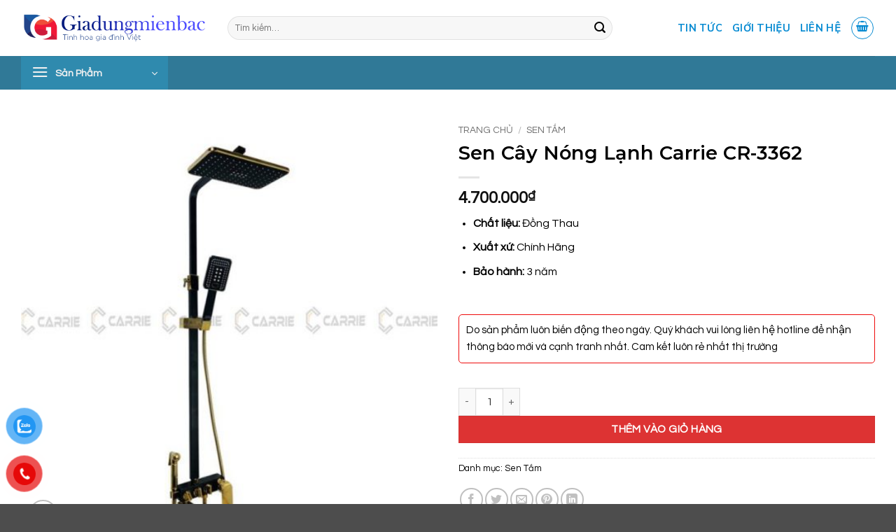

--- FILE ---
content_type: text/html; charset=UTF-8
request_url: https://giadungmienbac.com/sen-cay-nong-lanh-carrie-cr-3362
body_size: 25033
content:
<!DOCTYPE html>
<html lang="vi" prefix="og: https://ogp.me/ns#" class="loading-site no-js">
<head>
	<meta charset="UTF-8" />
	<link rel="profile" href="http://gmpg.org/xfn/11" />
	<link rel="pingback" href="https://giadungmienbac.com/xmlrpc.php" />

	<script>(function(html){html.className = html.className.replace(/\bno-js\b/,'js')})(document.documentElement);</script>
<meta name="viewport" content="width=device-width, initial-scale=1" />
<!-- Tối ưu hóa công cụ tìm kiếm bởi Rank Math - https://rankmath.com/ -->
<title>Sen Cây Nóng Lạnh Carrie CR-3362 - Gia Dụng Miền Bắc</title>
<meta name="description" content="Chất liệu: Đồng Thau Xuất xứ: Chính Hãng Bảo hành: 3 năm"/>
<meta name="robots" content="index, follow, max-snippet:-1, max-video-preview:-1, max-image-preview:large"/>
<link rel="canonical" href="https://giadungmienbac.com/sen-cay-nong-lanh-carrie-cr-3362" />
<meta property="og:locale" content="vi_VN" />
<meta property="og:type" content="product" />
<meta property="og:title" content="Sen Cây Nóng Lạnh Carrie CR-3362 - Gia Dụng Miền Bắc" />
<meta property="og:description" content="Chất liệu: Đồng Thau Xuất xứ: Chính Hãng Bảo hành: 3 năm" />
<meta property="og:url" content="https://giadungmienbac.com/sen-cay-nong-lanh-carrie-cr-3362" />
<meta property="og:image" content="https://giadungmienbac.com/wp-content/uploads/2023/06/Sen-Cay-Nong-Lanh-Carrie-CR-3362.jpg" />
<meta property="og:image:secure_url" content="https://giadungmienbac.com/wp-content/uploads/2023/06/Sen-Cay-Nong-Lanh-Carrie-CR-3362.jpg" />
<meta property="og:image:width" content="600" />
<meta property="og:image:height" content="600" />
<meta property="og:image:alt" content="Sen Cây Nóng Lạnh Carrie CR-3362" />
<meta property="og:image:type" content="image/jpeg" />
<meta property="product:price:amount" content="4700000" />
<meta property="product:price:currency" content="VND" />
<meta property="product:availability" content="instock" />
<meta name="twitter:card" content="summary_large_image" />
<meta name="twitter:title" content="Sen Cây Nóng Lạnh Carrie CR-3362 - Gia Dụng Miền Bắc" />
<meta name="twitter:description" content="Chất liệu: Đồng Thau Xuất xứ: Chính Hãng Bảo hành: 3 năm" />
<meta name="twitter:image" content="https://giadungmienbac.com/wp-content/uploads/2023/06/Sen-Cay-Nong-Lanh-Carrie-CR-3362.jpg" />
<meta name="twitter:label1" content="Giá" />
<meta name="twitter:data1" content="4.700.000&#8363;" />
<meta name="twitter:label2" content="Tình trạng sẵn có" />
<meta name="twitter:data2" content="Còn hàng" />
<script type="application/ld+json" class="rank-math-schema">{"@context":"https://schema.org","@graph":[{"@type":"Organization","@id":"https://giadungmienbac.com/#organization","name":"Gia Du\u0323ng Mi\u00ea\u0300n B\u0103\u0301c","url":"https://giadungmienbac.com"},{"@type":"WebSite","@id":"https://giadungmienbac.com/#website","url":"https://giadungmienbac.com","publisher":{"@id":"https://giadungmienbac.com/#organization"},"inLanguage":"vi"},{"@type":"ImageObject","@id":"https://giadungmienbac.com/wp-content/uploads/2023/06/Sen-Cay-Nong-Lanh-Carrie-CR-3362.jpg","url":"https://giadungmienbac.com/wp-content/uploads/2023/06/Sen-Cay-Nong-Lanh-Carrie-CR-3362.jpg","width":"600","height":"600","inLanguage":"vi"},{"@type":"BreadcrumbList","@id":"https://giadungmienbac.com/sen-cay-nong-lanh-carrie-cr-3362#breadcrumb","itemListElement":[{"@type":"ListItem","position":"1","item":{"@id":"https://giadungmienbac.com","name":"Trang ch\u1ee7"}},{"@type":"ListItem","position":"2","item":{"@id":"https://giadungmienbac.com/sen-cay-nong-lanh-carrie-cr-3362","name":"Sen C\u00e2y N\u00f3ng L\u1ea1nh Carrie CR-3362"}}]},{"@type":"ItemPage","@id":"https://giadungmienbac.com/sen-cay-nong-lanh-carrie-cr-3362#webpage","url":"https://giadungmienbac.com/sen-cay-nong-lanh-carrie-cr-3362","name":"Sen C\u00e2y N\u00f3ng L\u1ea1nh Carrie CR-3362 - Gia Du\u0323ng Mi\u00ea\u0300n B\u0103\u0301c","datePublished":"2023-06-03T10:54:50+00:00","dateModified":"2023-06-03T10:54:50+00:00","isPartOf":{"@id":"https://giadungmienbac.com/#website"},"primaryImageOfPage":{"@id":"https://giadungmienbac.com/wp-content/uploads/2023/06/Sen-Cay-Nong-Lanh-Carrie-CR-3362.jpg"},"inLanguage":"vi","breadcrumb":{"@id":"https://giadungmienbac.com/sen-cay-nong-lanh-carrie-cr-3362#breadcrumb"}},{"@type":"Product","name":"Sen C\u00e2y N\u00f3ng L\u1ea1nh Carrie CR-3362 - Gia Du\u0323ng Mi\u00ea\u0300n B\u0103\u0301c","description":"Ch\u1ea5t li\u1ec7u: \u0110\u1ed3ng Thau Xu\u1ea5t x\u1ee9:\u00a0Ch\u00ednh H\u00e3ng B\u1ea3o h\u00e0nh:\u00a03 n\u0103m","category":"Sen T\u1eafm","mainEntityOfPage":{"@id":"https://giadungmienbac.com/sen-cay-nong-lanh-carrie-cr-3362#webpage"},"image":[{"@type":"ImageObject","url":"https://giadungmienbac.com/wp-content/uploads/2023/06/Sen-Cay-Nong-Lanh-Carrie-CR-3362.jpg","height":"600","width":"600"},{"@type":"ImageObject","url":"https://giadungmienbac.com/wp-content/uploads/2023/06/Sen-Cay-Nong-Lanh-Carrie-CR-3362-1-600x600-1.jpg","height":"600","width":"600"},{"@type":"ImageObject","url":"https://giadungmienbac.com/wp-content/uploads/2023/06/Sen-Cay-Nong-Lanh-Carrie-CR-3362-2-600x600-1.jpg","height":"600","width":"600"}],"offers":{"@type":"Offer","price":"4700000","priceCurrency":"VND","priceValidUntil":"2027-12-31","availability":"http://schema.org/InStock","itemCondition":"NewCondition","url":"https://giadungmienbac.com/sen-cay-nong-lanh-carrie-cr-3362","seller":{"@type":"Organization","@id":"https://giadungmienbac.com/","url":"https://giadungmienbac.com","logo":""},"priceSpecification":{"price":"4700000","priceCurrency":"VND","valueAddedTaxIncluded":"false"}},"@id":"https://giadungmienbac.com/sen-cay-nong-lanh-carrie-cr-3362#richSnippet"}]}</script>
<!-- /Plugin SEO WordPress Rank Math -->

<link rel='dns-prefetch' href='//fonts.googleapis.com' />
<link href='https://fonts.gstatic.com' crossorigin rel='preconnect' />
<link rel='prefetch' href='https://giadungmienbac.com/wp-content/themes/flatsome/assets/js/flatsome.js?ver=22889b626eb7ec03b5a4' />
<link rel='prefetch' href='https://giadungmienbac.com/wp-content/themes/flatsome/assets/js/chunk.slider.js?ver=3.20.1' />
<link rel='prefetch' href='https://giadungmienbac.com/wp-content/themes/flatsome/assets/js/chunk.popups.js?ver=3.20.1' />
<link rel='prefetch' href='https://giadungmienbac.com/wp-content/themes/flatsome/assets/js/chunk.tooltips.js?ver=3.20.1' />
<link rel='prefetch' href='https://giadungmienbac.com/wp-content/themes/flatsome/assets/js/woocommerce.js?ver=1c9be63d628ff7c3ff4c' />
<link rel="alternate" type="application/rss+xml" title="Dòng thông tin Gia Dụng Miền Bắc &raquo;" href="https://giadungmienbac.com/feed" />
<link rel="alternate" type="application/rss+xml" title="Gia Dụng Miền Bắc &raquo; Dòng bình luận" href="https://giadungmienbac.com/comments/feed" />
<link rel="alternate" title="oNhúng (JSON)" type="application/json+oembed" href="https://giadungmienbac.com/wp-json/oembed/1.0/embed?url=https%3A%2F%2Fgiadungmienbac.com%2Fsen-cay-nong-lanh-carrie-cr-3362" />
<link rel="alternate" title="oNhúng (XML)" type="text/xml+oembed" href="https://giadungmienbac.com/wp-json/oembed/1.0/embed?url=https%3A%2F%2Fgiadungmienbac.com%2Fsen-cay-nong-lanh-carrie-cr-3362&#038;format=xml" />
<style id='wp-img-auto-sizes-contain-inline-css' type='text/css'>
img:is([sizes=auto i],[sizes^="auto," i]){contain-intrinsic-size:3000px 1500px}
/*# sourceURL=wp-img-auto-sizes-contain-inline-css */
</style>

<style id='wp-emoji-styles-inline-css' type='text/css'>

	img.wp-smiley, img.emoji {
		display: inline !important;
		border: none !important;
		box-shadow: none !important;
		height: 1em !important;
		width: 1em !important;
		margin: 0 0.07em !important;
		vertical-align: -0.1em !important;
		background: none !important;
		padding: 0 !important;
	}
/*# sourceURL=wp-emoji-styles-inline-css */
</style>
<style id='wp-block-library-inline-css' type='text/css'>
:root{--wp-block-synced-color:#7a00df;--wp-block-synced-color--rgb:122,0,223;--wp-bound-block-color:var(--wp-block-synced-color);--wp-editor-canvas-background:#ddd;--wp-admin-theme-color:#007cba;--wp-admin-theme-color--rgb:0,124,186;--wp-admin-theme-color-darker-10:#006ba1;--wp-admin-theme-color-darker-10--rgb:0,107,160.5;--wp-admin-theme-color-darker-20:#005a87;--wp-admin-theme-color-darker-20--rgb:0,90,135;--wp-admin-border-width-focus:2px}@media (min-resolution:192dpi){:root{--wp-admin-border-width-focus:1.5px}}.wp-element-button{cursor:pointer}:root .has-very-light-gray-background-color{background-color:#eee}:root .has-very-dark-gray-background-color{background-color:#313131}:root .has-very-light-gray-color{color:#eee}:root .has-very-dark-gray-color{color:#313131}:root .has-vivid-green-cyan-to-vivid-cyan-blue-gradient-background{background:linear-gradient(135deg,#00d084,#0693e3)}:root .has-purple-crush-gradient-background{background:linear-gradient(135deg,#34e2e4,#4721fb 50%,#ab1dfe)}:root .has-hazy-dawn-gradient-background{background:linear-gradient(135deg,#faaca8,#dad0ec)}:root .has-subdued-olive-gradient-background{background:linear-gradient(135deg,#fafae1,#67a671)}:root .has-atomic-cream-gradient-background{background:linear-gradient(135deg,#fdd79a,#004a59)}:root .has-nightshade-gradient-background{background:linear-gradient(135deg,#330968,#31cdcf)}:root .has-midnight-gradient-background{background:linear-gradient(135deg,#020381,#2874fc)}:root{--wp--preset--font-size--normal:16px;--wp--preset--font-size--huge:42px}.has-regular-font-size{font-size:1em}.has-larger-font-size{font-size:2.625em}.has-normal-font-size{font-size:var(--wp--preset--font-size--normal)}.has-huge-font-size{font-size:var(--wp--preset--font-size--huge)}.has-text-align-center{text-align:center}.has-text-align-left{text-align:left}.has-text-align-right{text-align:right}.has-fit-text{white-space:nowrap!important}#end-resizable-editor-section{display:none}.aligncenter{clear:both}.items-justified-left{justify-content:flex-start}.items-justified-center{justify-content:center}.items-justified-right{justify-content:flex-end}.items-justified-space-between{justify-content:space-between}.screen-reader-text{border:0;clip-path:inset(50%);height:1px;margin:-1px;overflow:hidden;padding:0;position:absolute;width:1px;word-wrap:normal!important}.screen-reader-text:focus{background-color:#ddd;clip-path:none;color:#444;display:block;font-size:1em;height:auto;left:5px;line-height:normal;padding:15px 23px 14px;text-decoration:none;top:5px;width:auto;z-index:100000}html :where(.has-border-color){border-style:solid}html :where([style*=border-top-color]){border-top-style:solid}html :where([style*=border-right-color]){border-right-style:solid}html :where([style*=border-bottom-color]){border-bottom-style:solid}html :where([style*=border-left-color]){border-left-style:solid}html :where([style*=border-width]){border-style:solid}html :where([style*=border-top-width]){border-top-style:solid}html :where([style*=border-right-width]){border-right-style:solid}html :where([style*=border-bottom-width]){border-bottom-style:solid}html :where([style*=border-left-width]){border-left-style:solid}html :where(img[class*=wp-image-]){height:auto;max-width:100%}:where(figure){margin:0 0 1em}html :where(.is-position-sticky){--wp-admin--admin-bar--position-offset:var(--wp-admin--admin-bar--height,0px)}@media screen and (max-width:600px){html :where(.is-position-sticky){--wp-admin--admin-bar--position-offset:0px}}

/*# sourceURL=wp-block-library-inline-css */
</style><link rel='stylesheet' id='wc-blocks-style-css' href='https://giadungmienbac.com/wp-content/plugins/woocommerce/assets/client/blocks/wc-blocks.css?ver=wc-10.4.3' type='text/css' media='all' />
<style id='global-styles-inline-css' type='text/css'>
:root{--wp--preset--aspect-ratio--square: 1;--wp--preset--aspect-ratio--4-3: 4/3;--wp--preset--aspect-ratio--3-4: 3/4;--wp--preset--aspect-ratio--3-2: 3/2;--wp--preset--aspect-ratio--2-3: 2/3;--wp--preset--aspect-ratio--16-9: 16/9;--wp--preset--aspect-ratio--9-16: 9/16;--wp--preset--color--black: #000000;--wp--preset--color--cyan-bluish-gray: #abb8c3;--wp--preset--color--white: #ffffff;--wp--preset--color--pale-pink: #f78da7;--wp--preset--color--vivid-red: #cf2e2e;--wp--preset--color--luminous-vivid-orange: #ff6900;--wp--preset--color--luminous-vivid-amber: #fcb900;--wp--preset--color--light-green-cyan: #7bdcb5;--wp--preset--color--vivid-green-cyan: #00d084;--wp--preset--color--pale-cyan-blue: #8ed1fc;--wp--preset--color--vivid-cyan-blue: #0693e3;--wp--preset--color--vivid-purple: #9b51e0;--wp--preset--color--primary: rgba(47,140,177,0.895);--wp--preset--color--secondary: #C05530;--wp--preset--color--success: #627D47;--wp--preset--color--alert: rgba(47,140,177,0.895);--wp--preset--gradient--vivid-cyan-blue-to-vivid-purple: linear-gradient(135deg,rgb(6,147,227) 0%,rgb(155,81,224) 100%);--wp--preset--gradient--light-green-cyan-to-vivid-green-cyan: linear-gradient(135deg,rgb(122,220,180) 0%,rgb(0,208,130) 100%);--wp--preset--gradient--luminous-vivid-amber-to-luminous-vivid-orange: linear-gradient(135deg,rgb(252,185,0) 0%,rgb(255,105,0) 100%);--wp--preset--gradient--luminous-vivid-orange-to-vivid-red: linear-gradient(135deg,rgb(255,105,0) 0%,rgb(207,46,46) 100%);--wp--preset--gradient--very-light-gray-to-cyan-bluish-gray: linear-gradient(135deg,rgb(238,238,238) 0%,rgb(169,184,195) 100%);--wp--preset--gradient--cool-to-warm-spectrum: linear-gradient(135deg,rgb(74,234,220) 0%,rgb(151,120,209) 20%,rgb(207,42,186) 40%,rgb(238,44,130) 60%,rgb(251,105,98) 80%,rgb(254,248,76) 100%);--wp--preset--gradient--blush-light-purple: linear-gradient(135deg,rgb(255,206,236) 0%,rgb(152,150,240) 100%);--wp--preset--gradient--blush-bordeaux: linear-gradient(135deg,rgb(254,205,165) 0%,rgb(254,45,45) 50%,rgb(107,0,62) 100%);--wp--preset--gradient--luminous-dusk: linear-gradient(135deg,rgb(255,203,112) 0%,rgb(199,81,192) 50%,rgb(65,88,208) 100%);--wp--preset--gradient--pale-ocean: linear-gradient(135deg,rgb(255,245,203) 0%,rgb(182,227,212) 50%,rgb(51,167,181) 100%);--wp--preset--gradient--electric-grass: linear-gradient(135deg,rgb(202,248,128) 0%,rgb(113,206,126) 100%);--wp--preset--gradient--midnight: linear-gradient(135deg,rgb(2,3,129) 0%,rgb(40,116,252) 100%);--wp--preset--font-size--small: 13px;--wp--preset--font-size--medium: 20px;--wp--preset--font-size--large: 36px;--wp--preset--font-size--x-large: 42px;--wp--preset--spacing--20: 0.44rem;--wp--preset--spacing--30: 0.67rem;--wp--preset--spacing--40: 1rem;--wp--preset--spacing--50: 1.5rem;--wp--preset--spacing--60: 2.25rem;--wp--preset--spacing--70: 3.38rem;--wp--preset--spacing--80: 5.06rem;--wp--preset--shadow--natural: 6px 6px 9px rgba(0, 0, 0, 0.2);--wp--preset--shadow--deep: 12px 12px 50px rgba(0, 0, 0, 0.4);--wp--preset--shadow--sharp: 6px 6px 0px rgba(0, 0, 0, 0.2);--wp--preset--shadow--outlined: 6px 6px 0px -3px rgb(255, 255, 255), 6px 6px rgb(0, 0, 0);--wp--preset--shadow--crisp: 6px 6px 0px rgb(0, 0, 0);}:where(body) { margin: 0; }.wp-site-blocks > .alignleft { float: left; margin-right: 2em; }.wp-site-blocks > .alignright { float: right; margin-left: 2em; }.wp-site-blocks > .aligncenter { justify-content: center; margin-left: auto; margin-right: auto; }:where(.is-layout-flex){gap: 0.5em;}:where(.is-layout-grid){gap: 0.5em;}.is-layout-flow > .alignleft{float: left;margin-inline-start: 0;margin-inline-end: 2em;}.is-layout-flow > .alignright{float: right;margin-inline-start: 2em;margin-inline-end: 0;}.is-layout-flow > .aligncenter{margin-left: auto !important;margin-right: auto !important;}.is-layout-constrained > .alignleft{float: left;margin-inline-start: 0;margin-inline-end: 2em;}.is-layout-constrained > .alignright{float: right;margin-inline-start: 2em;margin-inline-end: 0;}.is-layout-constrained > .aligncenter{margin-left: auto !important;margin-right: auto !important;}.is-layout-constrained > :where(:not(.alignleft):not(.alignright):not(.alignfull)){margin-left: auto !important;margin-right: auto !important;}body .is-layout-flex{display: flex;}.is-layout-flex{flex-wrap: wrap;align-items: center;}.is-layout-flex > :is(*, div){margin: 0;}body .is-layout-grid{display: grid;}.is-layout-grid > :is(*, div){margin: 0;}body{padding-top: 0px;padding-right: 0px;padding-bottom: 0px;padding-left: 0px;}a:where(:not(.wp-element-button)){text-decoration: none;}:root :where(.wp-element-button, .wp-block-button__link){background-color: #32373c;border-width: 0;color: #fff;font-family: inherit;font-size: inherit;font-style: inherit;font-weight: inherit;letter-spacing: inherit;line-height: inherit;padding-top: calc(0.667em + 2px);padding-right: calc(1.333em + 2px);padding-bottom: calc(0.667em + 2px);padding-left: calc(1.333em + 2px);text-decoration: none;text-transform: inherit;}.has-black-color{color: var(--wp--preset--color--black) !important;}.has-cyan-bluish-gray-color{color: var(--wp--preset--color--cyan-bluish-gray) !important;}.has-white-color{color: var(--wp--preset--color--white) !important;}.has-pale-pink-color{color: var(--wp--preset--color--pale-pink) !important;}.has-vivid-red-color{color: var(--wp--preset--color--vivid-red) !important;}.has-luminous-vivid-orange-color{color: var(--wp--preset--color--luminous-vivid-orange) !important;}.has-luminous-vivid-amber-color{color: var(--wp--preset--color--luminous-vivid-amber) !important;}.has-light-green-cyan-color{color: var(--wp--preset--color--light-green-cyan) !important;}.has-vivid-green-cyan-color{color: var(--wp--preset--color--vivid-green-cyan) !important;}.has-pale-cyan-blue-color{color: var(--wp--preset--color--pale-cyan-blue) !important;}.has-vivid-cyan-blue-color{color: var(--wp--preset--color--vivid-cyan-blue) !important;}.has-vivid-purple-color{color: var(--wp--preset--color--vivid-purple) !important;}.has-primary-color{color: var(--wp--preset--color--primary) !important;}.has-secondary-color{color: var(--wp--preset--color--secondary) !important;}.has-success-color{color: var(--wp--preset--color--success) !important;}.has-alert-color{color: var(--wp--preset--color--alert) !important;}.has-black-background-color{background-color: var(--wp--preset--color--black) !important;}.has-cyan-bluish-gray-background-color{background-color: var(--wp--preset--color--cyan-bluish-gray) !important;}.has-white-background-color{background-color: var(--wp--preset--color--white) !important;}.has-pale-pink-background-color{background-color: var(--wp--preset--color--pale-pink) !important;}.has-vivid-red-background-color{background-color: var(--wp--preset--color--vivid-red) !important;}.has-luminous-vivid-orange-background-color{background-color: var(--wp--preset--color--luminous-vivid-orange) !important;}.has-luminous-vivid-amber-background-color{background-color: var(--wp--preset--color--luminous-vivid-amber) !important;}.has-light-green-cyan-background-color{background-color: var(--wp--preset--color--light-green-cyan) !important;}.has-vivid-green-cyan-background-color{background-color: var(--wp--preset--color--vivid-green-cyan) !important;}.has-pale-cyan-blue-background-color{background-color: var(--wp--preset--color--pale-cyan-blue) !important;}.has-vivid-cyan-blue-background-color{background-color: var(--wp--preset--color--vivid-cyan-blue) !important;}.has-vivid-purple-background-color{background-color: var(--wp--preset--color--vivid-purple) !important;}.has-primary-background-color{background-color: var(--wp--preset--color--primary) !important;}.has-secondary-background-color{background-color: var(--wp--preset--color--secondary) !important;}.has-success-background-color{background-color: var(--wp--preset--color--success) !important;}.has-alert-background-color{background-color: var(--wp--preset--color--alert) !important;}.has-black-border-color{border-color: var(--wp--preset--color--black) !important;}.has-cyan-bluish-gray-border-color{border-color: var(--wp--preset--color--cyan-bluish-gray) !important;}.has-white-border-color{border-color: var(--wp--preset--color--white) !important;}.has-pale-pink-border-color{border-color: var(--wp--preset--color--pale-pink) !important;}.has-vivid-red-border-color{border-color: var(--wp--preset--color--vivid-red) !important;}.has-luminous-vivid-orange-border-color{border-color: var(--wp--preset--color--luminous-vivid-orange) !important;}.has-luminous-vivid-amber-border-color{border-color: var(--wp--preset--color--luminous-vivid-amber) !important;}.has-light-green-cyan-border-color{border-color: var(--wp--preset--color--light-green-cyan) !important;}.has-vivid-green-cyan-border-color{border-color: var(--wp--preset--color--vivid-green-cyan) !important;}.has-pale-cyan-blue-border-color{border-color: var(--wp--preset--color--pale-cyan-blue) !important;}.has-vivid-cyan-blue-border-color{border-color: var(--wp--preset--color--vivid-cyan-blue) !important;}.has-vivid-purple-border-color{border-color: var(--wp--preset--color--vivid-purple) !important;}.has-primary-border-color{border-color: var(--wp--preset--color--primary) !important;}.has-secondary-border-color{border-color: var(--wp--preset--color--secondary) !important;}.has-success-border-color{border-color: var(--wp--preset--color--success) !important;}.has-alert-border-color{border-color: var(--wp--preset--color--alert) !important;}.has-vivid-cyan-blue-to-vivid-purple-gradient-background{background: var(--wp--preset--gradient--vivid-cyan-blue-to-vivid-purple) !important;}.has-light-green-cyan-to-vivid-green-cyan-gradient-background{background: var(--wp--preset--gradient--light-green-cyan-to-vivid-green-cyan) !important;}.has-luminous-vivid-amber-to-luminous-vivid-orange-gradient-background{background: var(--wp--preset--gradient--luminous-vivid-amber-to-luminous-vivid-orange) !important;}.has-luminous-vivid-orange-to-vivid-red-gradient-background{background: var(--wp--preset--gradient--luminous-vivid-orange-to-vivid-red) !important;}.has-very-light-gray-to-cyan-bluish-gray-gradient-background{background: var(--wp--preset--gradient--very-light-gray-to-cyan-bluish-gray) !important;}.has-cool-to-warm-spectrum-gradient-background{background: var(--wp--preset--gradient--cool-to-warm-spectrum) !important;}.has-blush-light-purple-gradient-background{background: var(--wp--preset--gradient--blush-light-purple) !important;}.has-blush-bordeaux-gradient-background{background: var(--wp--preset--gradient--blush-bordeaux) !important;}.has-luminous-dusk-gradient-background{background: var(--wp--preset--gradient--luminous-dusk) !important;}.has-pale-ocean-gradient-background{background: var(--wp--preset--gradient--pale-ocean) !important;}.has-electric-grass-gradient-background{background: var(--wp--preset--gradient--electric-grass) !important;}.has-midnight-gradient-background{background: var(--wp--preset--gradient--midnight) !important;}.has-small-font-size{font-size: var(--wp--preset--font-size--small) !important;}.has-medium-font-size{font-size: var(--wp--preset--font-size--medium) !important;}.has-large-font-size{font-size: var(--wp--preset--font-size--large) !important;}.has-x-large-font-size{font-size: var(--wp--preset--font-size--x-large) !important;}
/*# sourceURL=global-styles-inline-css */
</style>

<link rel='stylesheet' id='woof-css' href='https://giadungmienbac.com/wp-content/plugins/woocommerce-products-filter/css/front.css?ver=3.3.0' type='text/css' media='all' />
<style id='woof-inline-css' type='text/css'>

.woof_products_top_panel li span, .woof_products_top_panel2 li span{background: url(https://giadungmienbac.com/wp-content/plugins/woocommerce-products-filter/img/delete.png);background-size: 14px 14px;background-repeat: no-repeat;background-position: right;}
.woof_edit_view{
                    display: none;
                }

/*# sourceURL=woof-inline-css */
</style>
<link rel='stylesheet' id='icheck-jquery-color-css' href='https://giadungmienbac.com/wp-content/plugins/woocommerce-products-filter/js/icheck/skins/square/green.css?ver=3.3.0' type='text/css' media='all' />
<link rel='stylesheet' id='woof_label_html_items-css' href='https://giadungmienbac.com/wp-content/plugins/woocommerce-products-filter/ext/label/css/html_types/label.css?ver=3.3.0' type='text/css' media='all' />
<link rel='stylesheet' id='photoswipe-css' href='https://giadungmienbac.com/wp-content/plugins/woocommerce/assets/css/photoswipe/photoswipe.min.css?ver=10.4.3' type='text/css' media='all' />
<link rel='stylesheet' id='photoswipe-default-skin-css' href='https://giadungmienbac.com/wp-content/plugins/woocommerce/assets/css/photoswipe/default-skin/default-skin.min.css?ver=10.4.3' type='text/css' media='all' />
<style id='woocommerce-inline-inline-css' type='text/css'>
.woocommerce form .form-row .required { visibility: visible; }
/*# sourceURL=woocommerce-inline-inline-css */
</style>
<link rel='stylesheet' id='pzf-style-css' href='https://giadungmienbac.com/wp-content/plugins/button-contact-vr/legacy/css/style.css?ver=1' type='text/css' media='all' />
<link rel='stylesheet' id='flatsome-main-css' href='https://giadungmienbac.com/wp-content/themes/flatsome/assets/css/flatsome.css?ver=3.20.1' type='text/css' media='all' />
<style id='flatsome-main-inline-css' type='text/css'>
@font-face {
				font-family: "fl-icons";
				font-display: block;
				src: url(https://giadungmienbac.com/wp-content/themes/flatsome/assets/css/icons/fl-icons.eot?v=3.20.1);
				src:
					url(https://giadungmienbac.com/wp-content/themes/flatsome/assets/css/icons/fl-icons.eot#iefix?v=3.20.1) format("embedded-opentype"),
					url(https://giadungmienbac.com/wp-content/themes/flatsome/assets/css/icons/fl-icons.woff2?v=3.20.1) format("woff2"),
					url(https://giadungmienbac.com/wp-content/themes/flatsome/assets/css/icons/fl-icons.ttf?v=3.20.1) format("truetype"),
					url(https://giadungmienbac.com/wp-content/themes/flatsome/assets/css/icons/fl-icons.woff?v=3.20.1) format("woff"),
					url(https://giadungmienbac.com/wp-content/themes/flatsome/assets/css/icons/fl-icons.svg?v=3.20.1#fl-icons) format("svg");
			}
/*# sourceURL=flatsome-main-inline-css */
</style>
<link rel='stylesheet' id='flatsome-shop-css' href='https://giadungmienbac.com/wp-content/themes/flatsome/assets/css/flatsome-shop.css?ver=3.20.1' type='text/css' media='all' />
<link rel='stylesheet' id='flatsome-style-css' href='https://giadungmienbac.com/wp-content/themes/gia-dung/style.css?ver=3.0' type='text/css' media='all' />
<link rel='stylesheet' id='flatsome-googlefonts-css' href='//fonts.googleapis.com/css?family=Montserrat%3Aregular%2C600%7CQuestrial%3Aregular%2Cregular%7CMulish%3Aregular%2C700%7CRoboto%3Aregular%2C700&#038;display=swap&#038;ver=3.9' type='text/css' media='all' />
<script type="text/javascript" src="https://giadungmienbac.com/wp-includes/js/jquery/jquery.min.js?ver=3.7.1" id="jquery-core-js"></script>
<script type="text/javascript" src="https://giadungmienbac.com/wp-includes/js/jquery/jquery-migrate.min.js?ver=3.4.1" id="jquery-migrate-js"></script>
<script type="text/javascript" src="https://giadungmienbac.com/wp-content/plugins/woocommerce/assets/js/jquery-blockui/jquery.blockUI.min.js?ver=2.7.0-wc.10.4.3" id="wc-jquery-blockui-js" data-wp-strategy="defer"></script>
<script type="text/javascript" id="wc-add-to-cart-js-extra">
/* <![CDATA[ */
var wc_add_to_cart_params = {"ajax_url":"/wp-admin/admin-ajax.php","wc_ajax_url":"/?wc-ajax=%%endpoint%%","i18n_view_cart":"Xem gi\u1ecf h\u00e0ng","cart_url":"https://giadungmienbac.com/cart","is_cart":"","cart_redirect_after_add":"no"};
//# sourceURL=wc-add-to-cart-js-extra
/* ]]> */
</script>
<script type="text/javascript" src="https://giadungmienbac.com/wp-content/plugins/woocommerce/assets/js/frontend/add-to-cart.min.js?ver=10.4.3" id="wc-add-to-cart-js" defer="defer" data-wp-strategy="defer"></script>
<script type="text/javascript" src="https://giadungmienbac.com/wp-content/plugins/woocommerce/assets/js/photoswipe/photoswipe.min.js?ver=4.1.1-wc.10.4.3" id="wc-photoswipe-js" defer="defer" data-wp-strategy="defer"></script>
<script type="text/javascript" src="https://giadungmienbac.com/wp-content/plugins/woocommerce/assets/js/photoswipe/photoswipe-ui-default.min.js?ver=4.1.1-wc.10.4.3" id="wc-photoswipe-ui-default-js" defer="defer" data-wp-strategy="defer"></script>
<script type="text/javascript" id="wc-single-product-js-extra">
/* <![CDATA[ */
var wc_single_product_params = {"i18n_required_rating_text":"Vui l\u00f2ng ch\u1ecdn m\u1ed9t m\u1ee9c \u0111\u00e1nh gi\u00e1","i18n_rating_options":["1 tr\u00ean 5 sao","2 tr\u00ean 5 sao","3 tr\u00ean 5 sao","4 tr\u00ean 5 sao","5 tr\u00ean 5 sao"],"i18n_product_gallery_trigger_text":"Xem th\u01b0 vi\u1ec7n \u1ea3nh to\u00e0n m\u00e0n h\u00ecnh","review_rating_required":"yes","flexslider":{"rtl":false,"animation":"slide","smoothHeight":true,"directionNav":false,"controlNav":"thumbnails","slideshow":false,"animationSpeed":500,"animationLoop":false,"allowOneSlide":false},"zoom_enabled":"","zoom_options":[],"photoswipe_enabled":"1","photoswipe_options":{"shareEl":false,"closeOnScroll":false,"history":false,"hideAnimationDuration":0,"showAnimationDuration":0},"flexslider_enabled":""};
//# sourceURL=wc-single-product-js-extra
/* ]]> */
</script>
<script type="text/javascript" src="https://giadungmienbac.com/wp-content/plugins/woocommerce/assets/js/frontend/single-product.min.js?ver=10.4.3" id="wc-single-product-js" defer="defer" data-wp-strategy="defer"></script>
<script type="text/javascript" src="https://giadungmienbac.com/wp-content/plugins/woocommerce/assets/js/js-cookie/js.cookie.min.js?ver=2.1.4-wc.10.4.3" id="wc-js-cookie-js" data-wp-strategy="defer"></script>
<link rel="https://api.w.org/" href="https://giadungmienbac.com/wp-json/" /><link rel="alternate" title="JSON" type="application/json" href="https://giadungmienbac.com/wp-json/wp/v2/product/14936" /><link rel="EditURI" type="application/rsd+xml" title="RSD" href="https://giadungmienbac.com/xmlrpc.php?rsd" />
<meta name="generator" content="WordPress 6.9" />
<link rel='shortlink' href='https://giadungmienbac.com/?p=14936' />
<meta name="google-site-verification" content="RwKAuuHPIKZJ6YED2X38AzXDVp7J8mbxQ2PZBLIdMXU" />
<meta name="google-site-verification" content="pr7U4XpMx--r1ZRHz-CS2EWWYWyZcwOwcYyx5IFOaVo" />
	<noscript><style>.woocommerce-product-gallery{ opacity: 1 !important; }</style></noscript>
	<link rel="icon" href="https://giadungmienbac.com/wp-content/uploads/2022/10/cropped-z3823605802707_9d090fe3fa1090c743182572ceff8c44-32x32.jpg" sizes="32x32" />
<link rel="icon" href="https://giadungmienbac.com/wp-content/uploads/2022/10/cropped-z3823605802707_9d090fe3fa1090c743182572ceff8c44-192x192.jpg" sizes="192x192" />
<link rel="apple-touch-icon" href="https://giadungmienbac.com/wp-content/uploads/2022/10/cropped-z3823605802707_9d090fe3fa1090c743182572ceff8c44-180x180.jpg" />
<meta name="msapplication-TileImage" content="https://giadungmienbac.com/wp-content/uploads/2022/10/cropped-z3823605802707_9d090fe3fa1090c743182572ceff8c44-270x270.jpg" />
<style id="custom-css" type="text/css">:root {--primary-color: rgba(47,140,177,0.895);--fs-color-primary: rgba(47,140,177,0.895);--fs-color-secondary: #C05530;--fs-color-success: #627D47;--fs-color-alert: rgba(47,140,177,0.895);--fs-color-base: #000000;--fs-experimental-link-color: #000000;--fs-experimental-link-color-hover: #065192;}.tooltipster-base {--tooltip-color: #fff;--tooltip-bg-color: #000;}.off-canvas-right .mfp-content, .off-canvas-left .mfp-content {--drawer-width: 300px;}.off-canvas .mfp-content.off-canvas-cart {--drawer-width: 360px;}.container-width, .full-width .ubermenu-nav, .container, .row{max-width: 1250px}.row.row-collapse{max-width: 1220px}.row.row-small{max-width: 1242.5px}.row.row-large{max-width: 1280px}.header-main{height: 80px}#logo img{max-height: 80px}#logo{width:265px;}.header-bottom{min-height: 43px}.header-top{min-height: 30px}.transparent .header-main{height: 30px}.transparent #logo img{max-height: 30px}.has-transparent + .page-title:first-of-type,.has-transparent + #main > .page-title,.has-transparent + #main > div > .page-title,.has-transparent + #main .page-header-wrapper:first-of-type .page-title{padding-top: 80px;}.header.show-on-scroll,.stuck .header-main{height:70px!important}.stuck #logo img{max-height: 70px!important}.search-form{ width: 86%;}.header-bg-color {background-color: rgba(255,255,255,0.895)}.header-bottom {background-color: rgba(0,91,127,0.81)}.top-bar-nav > li > a{line-height: 16px }.header-main .nav > li > a{line-height: 16px }.header-bottom-nav > li > a{line-height: 21px }@media (max-width: 549px) {.header-main{height: 70px}#logo img{max-height: 70px}}h1,h2,h3,h4,h5,h6,.heading-font{color: #000000;}body{font-size: 100%;}@media screen and (max-width: 549px){body{font-size: 100%;}}body{font-family: Questrial, sans-serif;}body {font-weight: 400;font-style: normal;}.nav > li > a {font-family: Mulish, sans-serif;}.mobile-sidebar-levels-2 .nav > li > ul > li > a {font-family: Mulish, sans-serif;}.nav > li > a,.mobile-sidebar-levels-2 .nav > li > ul > li > a {font-weight: 700;font-style: normal;}h1,h2,h3,h4,h5,h6,.heading-font, .off-canvas-center .nav-sidebar.nav-vertical > li > a{font-family: Montserrat, sans-serif;}h1,h2,h3,h4,h5,h6,.heading-font,.banner h1,.banner h2 {font-weight: 600;font-style: normal;}.alt-font{font-family: Roboto, sans-serif;}.alt-font {font-weight: 700!important;font-style: normal!important;}.header:not(.transparent) .header-nav-main.nav > li > a {color: #088bd2;}.header:not(.transparent) .header-nav-main.nav > li > a:hover,.header:not(.transparent) .header-nav-main.nav > li.active > a,.header:not(.transparent) .header-nav-main.nav > li.current > a,.header:not(.transparent) .header-nav-main.nav > li > a.active,.header:not(.transparent) .header-nav-main.nav > li > a.current{color: #088bd2;}.header-nav-main.nav-line-bottom > li > a:before,.header-nav-main.nav-line-grow > li > a:before,.header-nav-main.nav-line > li > a:before,.header-nav-main.nav-box > li > a:hover,.header-nav-main.nav-box > li.active > a,.header-nav-main.nav-pills > li > a:hover,.header-nav-main.nav-pills > li.active > a{color:#FFF!important;background-color: #088bd2;}.header:not(.transparent) .header-bottom-nav.nav > li > a{color: #ffffff;}.header:not(.transparent) .header-bottom-nav.nav > li > a:hover,.header:not(.transparent) .header-bottom-nav.nav > li.active > a,.header:not(.transparent) .header-bottom-nav.nav > li.current > a,.header:not(.transparent) .header-bottom-nav.nav > li > a.active,.header:not(.transparent) .header-bottom-nav.nav > li > a.current{color: #ffffff;}.header-bottom-nav.nav-line-bottom > li > a:before,.header-bottom-nav.nav-line-grow > li > a:before,.header-bottom-nav.nav-line > li > a:before,.header-bottom-nav.nav-box > li > a:hover,.header-bottom-nav.nav-box > li.active > a,.header-bottom-nav.nav-pills > li > a:hover,.header-bottom-nav.nav-pills > li.active > a{color:#FFF!important;background-color: #ffffff;}.current .breadcrumb-step, [data-icon-label]:after, .button#place_order,.button.checkout,.checkout-button,.single_add_to_cart_button.button, .sticky-add-to-cart-select-options-button{background-color: #dd3333!important }.badge-inner.on-sale{background-color: #2f8cb1}ins .woocommerce-Price-amount { color: #dd3333; }.shop-page-title.featured-title .title-bg{ background-image: url(https://giadungmienbac.com/wp-content/uploads/2023/06/Sen-Cay-Nong-Lanh-Carrie-CR-3362.jpg)!important;}@media screen and (min-width: 550px){.products .box-vertical .box-image{min-width: 247px!important;width: 247px!important;}}.header-main .social-icons,.header-main .cart-icon strong,.header-main .menu-title,.header-main .header-button > .button.is-outline,.header-main .nav > li > a > i:not(.icon-angle-down){color: #088bd2!important;}.header-main .header-button > .button.is-outline,.header-main .cart-icon strong:after,.header-main .cart-icon strong{border-color: #088bd2!important;}.header-main .header-button > .button:not(.is-outline){background-color: #088bd2!important;}.header-main .current-dropdown .cart-icon strong,.header-main .header-button > .button:hover,.header-main .header-button > .button:hover i,.header-main .header-button > .button:hover span{color:#FFF!important;}.header-main .menu-title:hover,.header-main .social-icons a:hover,.header-main .header-button > .button.is-outline:hover,.header-main .nav > li > a:hover > i:not(.icon-angle-down){color: #33dd41!important;}.header-main .current-dropdown .cart-icon strong,.header-main .header-button > .button:hover{background-color: #33dd41!important;}.header-main .current-dropdown .cart-icon strong:after,.header-main .current-dropdown .cart-icon strong,.header-main .header-button > .button:hover{border-color: #33dd41!important;}.header-vertical-menu__opener{height: 48px}.header-vertical-menu__opener {width: 210px}.nav-vertical-fly-out > li + li {border-top-width: 1px; border-top-style: solid;}/* Custom CSS */.blog-in-product .box-text {text-align: left;padding: 0 0 0 8px;}.is-divoder{display:none;}.woocommerce-loop-product__title{font-weight:700}/* Custom CSS Tablet */@media (max-width: 849px){.woof_sid_auto_shortcode .woof_container {clear: both;width: 50%;}}/* Custom CSS Mobile */@media (max-width: 549px){.single-product .blog-in-product .box-image {width: 25%!important;float: left;}.single-product .blog-in-product .box-text.text-center {width: 75%;float: left;}}.label-new.menu-item > a:after{content:"Mới";}.label-hot.menu-item > a:after{content:"Nổi bật";}.label-sale.menu-item > a:after{content:"Giảm giá";}.label-popular.menu-item > a:after{content:"Phổ biến";}</style>		<style type="text/css" id="wp-custom-css">
			.khuyen-mai { 
	margin-bottom: 2px; 
	margin-top: 2px; 
	background: white; 
	padding: 10px; 
	border-radius: 5px; 
	border: 1px solid #ef0b0b; 
	font-size: 15px; 
	width: 100%;
	margin-bottom:10px;
}

.khuyen-mai .tieu-de { 
	background: #e31616; 
	padding: 2px 20px; 
	margin-top: -24px; 
	font-size: 15px; 
	font-weight: 500; 
	color: #ffffff; 
	display: block; 
	max-width: 250px; 
	border-radius: 99px; }
.product-stacked-info .khuyen-mai span{
font-size:21px;
}
.product-small.col .badge-inner.secondary.on-sale {
    background: bottom;
    background-image: url(/wp-content/uploads/2023/01/download.svg);
    background-repeat: no-repeat;
    width: 72px;
    height: 25px;
    position: absolute;
}
.product-small.col .badge-container.absolute.left.top.z-1 {
    margin-top: 0;
}
.header-vertical-menu__fly-out{width:210px}
.product-small li{list-style:none;margin-bottom:0;font-size:12px;padding:}
.product-small ul{border: solid 1px #e02321;border-radius:12px;margin:4px}
.product-small .col-inner {
    border-radius: 12px;
    padding: 3px;
}
.header-vertical-menu__fly-out .nav-vertical-fly-out>li.menu-item>a {color:#000}
.slid .col{padding:4px}
.section-title-main:after{background: url(/wp-content/uploads/2023/02/underline.png) 50% top no-repeat;
    background-size: 30% 9px;
    border-radius: 999px;
    color: green;
    content: "";
    height: 9px;
    image-rendering: -webkit-optimize-contrast;
    left: 0;
    position: absolute;
    right: 0;
    top: 100%;}
.section-title b {
	background-color: transparent;}		</style>
		</head>

<body class="wp-singular product-template-default single single-product postid-14936 wp-theme-flatsome wp-child-theme-gia-dung theme-flatsome woocommerce woocommerce-page woocommerce-no-js lightbox nav-dropdown-has-arrow nav-dropdown-has-shadow nav-dropdown-has-border">


<a class="skip-link screen-reader-text" href="#main">Bỏ qua nội dung</a>

<div id="wrapper">

	
	<header id="header" class="header has-sticky sticky-jump">
		<div class="header-wrapper">
			<div id="masthead" class="header-main ">
      <div class="header-inner flex-row container logo-left medium-logo-center" role="navigation">

          <!-- Logo -->
          <div id="logo" class="flex-col logo">
            
<!-- Header logo -->
<a href="https://giadungmienbac.com/" title="Gia Dụng Miền Bắc - Đại lý phân phối chính hãng các thiết bị bếp từ, máy hút mùi, máy rửa bát, chậu vòi rửa bát, bồn tắm, phòng xông hơi, bồn cầu, sen tắm, tủ lavabo, chậu rửa mặt." rel="home">
		<img width="834" height="182" src="https://giadungmienbac.com/wp-content/uploads/2023/05/logo-01.png" class="header_logo header-logo" alt="Gia Dụng Miền Bắc"/><img  width="834" height="182" src="https://giadungmienbac.com/wp-content/uploads/2023/05/logo-01.png" class="header-logo-dark" alt="Gia Dụng Miền Bắc"/></a>
          </div>

          <!-- Mobile Left Elements -->
          <div class="flex-col show-for-medium flex-left">
            <ul class="mobile-nav nav nav-left ">
              <li class="nav-icon has-icon">
			<a href="#" class="is-small" data-open="#main-menu" data-pos="left" data-bg="main-menu-overlay" role="button" aria-label="Menu" aria-controls="main-menu" aria-expanded="false" aria-haspopup="dialog" data-flatsome-role-button>
			<i class="icon-menu" aria-hidden="true"></i>					</a>
	</li>
            </ul>
          </div>

          <!-- Left Elements -->
          <div class="flex-col hide-for-medium flex-left
            flex-grow">
            <ul class="header-nav header-nav-main nav nav-left  nav-line-bottom nav-size-medium nav-uppercase" >
              <li class="header-search-form search-form html relative has-icon">
	<div class="header-search-form-wrapper">
		<div class="searchform-wrapper ux-search-box relative form-flat is-normal"><form role="search" method="get" class="searchform" action="https://giadungmienbac.com/">
	<div class="flex-row relative">
						<div class="flex-col flex-grow">
			<label class="screen-reader-text" for="woocommerce-product-search-field-0">Tìm kiếm:</label>
			<input type="search" id="woocommerce-product-search-field-0" class="search-field mb-0" placeholder="Tìm kiếm&hellip;" value="" name="s" />
			<input type="hidden" name="post_type" value="product" />
					</div>
		<div class="flex-col">
			<button type="submit" value="Tìm kiếm" class="ux-search-submit submit-button secondary button  icon mb-0" aria-label="Gửi">
				<i class="icon-search" aria-hidden="true"></i>			</button>
		</div>
	</div>
	<div class="live-search-results text-left z-top"></div>
</form>
</div>	</div>
</li>
            </ul>
          </div>

          <!-- Right Elements -->
          <div class="flex-col hide-for-medium flex-right">
            <ul class="header-nav header-nav-main nav nav-right  nav-line-bottom nav-size-medium nav-uppercase">
              <li id="menu-item-344" class="menu-item menu-item-type-post_type menu-item-object-page menu-item-344 menu-item-design-default"><a href="https://giadungmienbac.com/kinh-nghiem-hay" class="nav-top-link">Tin tức</a></li>
<li id="menu-item-347" class="menu-item menu-item-type-post_type menu-item-object-page menu-item-347 menu-item-design-default"><a href="https://giadungmienbac.com/gioi-thieu" class="nav-top-link">Giới Thiệu</a></li>
<li id="menu-item-359" class="menu-item menu-item-type-post_type menu-item-object-page menu-item-359 menu-item-design-default"><a href="https://giadungmienbac.com/lien-he" class="nav-top-link">Liên Hệ</a></li>
<li class="cart-item has-icon has-dropdown">
<div class="header-button">
<a href="https://giadungmienbac.com/cart" class="header-cart-link nav-top-link icon button circle is-outline is-small" title="Giỏ hàng" aria-label="Xem giỏ hàng" aria-expanded="false" aria-haspopup="true" role="button" data-flatsome-role-button>


    <i class="icon-shopping-basket" aria-hidden="true" data-icon-label="0"></i>  </a>
</div>
 <ul class="nav-dropdown nav-dropdown-default">
    <li class="html widget_shopping_cart">
      <div class="widget_shopping_cart_content">
        

	<div class="ux-mini-cart-empty flex flex-row-col text-center pt pb">
				<div class="ux-mini-cart-empty-icon">
			<svg aria-hidden="true" xmlns="http://www.w3.org/2000/svg" viewBox="0 0 17 19" style="opacity:.1;height:80px;">
				<path d="M8.5 0C6.7 0 5.3 1.2 5.3 2.7v2H2.1c-.3 0-.6.3-.7.7L0 18.2c0 .4.2.8.6.8h15.7c.4 0 .7-.3.7-.7v-.1L15.6 5.4c0-.3-.3-.6-.7-.6h-3.2v-2c0-1.6-1.4-2.8-3.2-2.8zM6.7 2.7c0-.8.8-1.4 1.8-1.4s1.8.6 1.8 1.4v2H6.7v-2zm7.5 3.4 1.3 11.5h-14L2.8 6.1h2.5v1.4c0 .4.3.7.7.7.4 0 .7-.3.7-.7V6.1h3.5v1.4c0 .4.3.7.7.7s.7-.3.7-.7V6.1h2.6z" fill-rule="evenodd" clip-rule="evenodd" fill="currentColor"></path>
			</svg>
		</div>
				<p class="woocommerce-mini-cart__empty-message empty">Chưa có sản phẩm trong giỏ hàng.</p>
					<p class="return-to-shop">
				<a class="button primary wc-backward" href="https://giadungmienbac.com/shop">
					Quay trở lại cửa hàng				</a>
			</p>
				</div>


      </div>
    </li>
     </ul>

</li>
            </ul>
          </div>

          <!-- Mobile Right Elements -->
          <div class="flex-col show-for-medium flex-right">
            <ul class="mobile-nav nav nav-right ">
              <li class="cart-item has-icon">

<div class="header-button">
		<a href="https://giadungmienbac.com/cart" class="header-cart-link nav-top-link icon button circle is-outline is-small off-canvas-toggle" title="Giỏ hàng" aria-label="Xem giỏ hàng" aria-expanded="false" aria-haspopup="dialog" role="button" data-open="#cart-popup" data-class="off-canvas-cart" data-pos="right" aria-controls="cart-popup" data-flatsome-role-button>

  	<i class="icon-shopping-basket" aria-hidden="true" data-icon-label="0"></i>  </a>
</div>

  <!-- Cart Sidebar Popup -->
  <div id="cart-popup" class="mfp-hide">
  <div class="cart-popup-inner inner-padding cart-popup-inner--sticky">
      <div class="cart-popup-title text-center">
          <span class="heading-font uppercase">Giỏ hàng</span>
          <div class="is-divider"></div>
      </div>
	  <div class="widget_shopping_cart">
		  <div class="widget_shopping_cart_content">
			  

	<div class="ux-mini-cart-empty flex flex-row-col text-center pt pb">
				<div class="ux-mini-cart-empty-icon">
			<svg aria-hidden="true" xmlns="http://www.w3.org/2000/svg" viewBox="0 0 17 19" style="opacity:.1;height:80px;">
				<path d="M8.5 0C6.7 0 5.3 1.2 5.3 2.7v2H2.1c-.3 0-.6.3-.7.7L0 18.2c0 .4.2.8.6.8h15.7c.4 0 .7-.3.7-.7v-.1L15.6 5.4c0-.3-.3-.6-.7-.6h-3.2v-2c0-1.6-1.4-2.8-3.2-2.8zM6.7 2.7c0-.8.8-1.4 1.8-1.4s1.8.6 1.8 1.4v2H6.7v-2zm7.5 3.4 1.3 11.5h-14L2.8 6.1h2.5v1.4c0 .4.3.7.7.7.4 0 .7-.3.7-.7V6.1h3.5v1.4c0 .4.3.7.7.7s.7-.3.7-.7V6.1h2.6z" fill-rule="evenodd" clip-rule="evenodd" fill="currentColor"></path>
			</svg>
		</div>
				<p class="woocommerce-mini-cart__empty-message empty">Chưa có sản phẩm trong giỏ hàng.</p>
					<p class="return-to-shop">
				<a class="button primary wc-backward" href="https://giadungmienbac.com/shop">
					Quay trở lại cửa hàng				</a>
			</p>
				</div>


		  </div>
	  </div>
               </div>
  </div>

</li>
            </ul>
          </div>

      </div>

            <div class="container"><div class="top-divider full-width"></div></div>
      </div>
<div id="wide-nav" class="header-bottom wide-nav nav-dark hide-for-medium">
    <div class="flex-row container">

                        <div class="flex-col hide-for-medium flex-left">
                <ul class="nav header-nav header-bottom-nav nav-left  nav-line-bottom nav-size-large nav-spacing-large nav-uppercase">
                    
<li class="header-vertical-menu">
	<div class="header-vertical-menu__opener dark" tabindex="0" role="button" aria-expanded="false" aria-haspopup="menu" data-flatsome-role-button>
					<span class="header-vertical-menu__icon">
				<i class="icon-menu" aria-hidden="true"></i>			</span>
				<span class="header-vertical-menu__title">
						Sản Phẩm		</span>
		<i class="icon-angle-down" aria-hidden="true"></i>	</div>
	<div class="header-vertical-menu__fly-out has-shadow">
		<div class="menu-new-container"><ul id="menu-new" class="ux-nav-vertical-menu nav-vertical-fly-out"><li id="menu-item-327" class="menu-item menu-item-type-taxonomy menu-item-object-product_cat menu-item-327 menu-item-design-default"><a href="https://giadungmienbac.com/bep-tu" class="nav-top-link">Bếp Từ</a></li>
<li id="menu-item-328" class="menu-item menu-item-type-taxonomy menu-item-object-product_cat menu-item-328 menu-item-design-default"><a href="https://giadungmienbac.com/may-hut-mui" class="nav-top-link">Máy Hút Mùi</a></li>
<li id="menu-item-867" class="menu-item menu-item-type-taxonomy menu-item-object-product_cat menu-item-867 menu-item-design-default"><a href="https://giadungmienbac.com/chau-rua-bat" class="nav-top-link">Chậu Rửa Bát</a></li>
<li id="menu-item-2586" class="menu-item menu-item-type-taxonomy menu-item-object-product_cat menu-item-2586 menu-item-design-default"><a href="https://giadungmienbac.com/may-rua-bat" class="nav-top-link">Máy Rửa Bát</a></li>
<li id="menu-item-7459" class="menu-item menu-item-type-taxonomy menu-item-object-product_cat menu-item-7459 menu-item-design-default"><a href="https://giadungmienbac.com/bon-cau" class="nav-top-link">Bồn Cầu</a></li>
<li id="menu-item-4750" class="menu-item menu-item-type-taxonomy menu-item-object-product_cat menu-item-4750 menu-item-design-default"><a href="https://giadungmienbac.com/bon-tam" class="nav-top-link">Bồn Tắm</a></li>
<li id="menu-item-12553" class="menu-item menu-item-type-taxonomy menu-item-object-product_cat menu-item-12553 menu-item-design-default"><a href="https://giadungmienbac.com/tu-lavabo" class="nav-top-link">Tủ Lavabo</a></li>
<li id="menu-item-25884" class="menu-item menu-item-type-taxonomy menu-item-object-product_cat current-product-ancestor current-menu-parent current-product-parent menu-item-25884 active menu-item-design-default"><a href="https://giadungmienbac.com/sen-tam" class="nav-top-link">Sen Tắm</a></li>
<li id="menu-item-25885" class="menu-item menu-item-type-taxonomy menu-item-object-product_cat menu-item-25885 menu-item-design-default"><a href="https://giadungmienbac.com/voi-rua-bat" class="nav-top-link">Vòi Rửa Bát</a></li>
</ul></div>	</div>
</li>
                </ul>
            </div>
            
            
                        <div class="flex-col hide-for-medium flex-right flex-grow">
              <ul class="nav header-nav header-bottom-nav nav-right  nav-line-bottom nav-size-large nav-spacing-large nav-uppercase">
                                 </ul>
            </div>
            
            
    </div>
</div>

<div class="header-bg-container fill"><div class="header-bg-image fill"></div><div class="header-bg-color fill"></div></div>		</div>
	</header>

	
	<main id="main" class="">

	<div class="shop-container">

		
			<div class="container">
	<div class="woocommerce-notices-wrapper"></div></div>
<div id="product-14936" class="product type-product post-14936 status-publish first instock product_cat-sen-tam has-post-thumbnail taxable shipping-taxable purchasable product-type-simple">
	<div class="product-container">
  <div class="product-main">
    <div class="row content-row mb-0">

    	<div class="product-gallery col large-6">
						
<div class="product-images relative mb-half has-hover woocommerce-product-gallery woocommerce-product-gallery--with-images woocommerce-product-gallery--columns-4 images" data-columns="4">

  <div class="badge-container is-larger absolute left top z-1">

</div>

  <div class="image-tools absolute top show-on-hover right z-3">
      </div>

  <div class="woocommerce-product-gallery__wrapper product-gallery-slider slider slider-nav-small mb-half"
        data-flickity-options='{
                "cellAlign": "center",
                "wrapAround": true,
                "autoPlay": false,
                "prevNextButtons":true,
                "adaptiveHeight": true,
                "imagesLoaded": true,
                "lazyLoad": 1,
                "dragThreshold" : 15,
                "pageDots": false,
                "rightToLeft": false       }'>
    <div data-thumb="https://giadungmienbac.com/wp-content/uploads/2023/06/Sen-Cay-Nong-Lanh-Carrie-CR-3362-100x100.jpg" data-thumb-alt="Sen Cây Nóng Lạnh Carrie CR-3362" data-thumb-srcset="https://giadungmienbac.com/wp-content/uploads/2023/06/Sen-Cay-Nong-Lanh-Carrie-CR-3362-100x100.jpg 100w, https://giadungmienbac.com/wp-content/uploads/2023/06/Sen-Cay-Nong-Lanh-Carrie-CR-3362-400x400.jpg 400w, https://giadungmienbac.com/wp-content/uploads/2023/06/Sen-Cay-Nong-Lanh-Carrie-CR-3362-280x280.jpg 280w, https://giadungmienbac.com/wp-content/uploads/2023/06/Sen-Cay-Nong-Lanh-Carrie-CR-3362-510x510.jpg 510w, https://giadungmienbac.com/wp-content/uploads/2023/06/Sen-Cay-Nong-Lanh-Carrie-CR-3362.jpg 600w"  data-thumb-sizes="(max-width: 100px) 100vw, 100px" class="woocommerce-product-gallery__image slide first"><a href="https://giadungmienbac.com/wp-content/uploads/2023/06/Sen-Cay-Nong-Lanh-Carrie-CR-3362.jpg"><img width="510" height="510" src="https://giadungmienbac.com/wp-content/uploads/2023/06/Sen-Cay-Nong-Lanh-Carrie-CR-3362-510x510.jpg" class="wp-post-image ux-skip-lazy" alt="Sen Cây Nóng Lạnh Carrie CR-3362" data-caption="" data-src="https://giadungmienbac.com/wp-content/uploads/2023/06/Sen-Cay-Nong-Lanh-Carrie-CR-3362.jpg" data-large_image="https://giadungmienbac.com/wp-content/uploads/2023/06/Sen-Cay-Nong-Lanh-Carrie-CR-3362.jpg" data-large_image_width="600" data-large_image_height="600" decoding="async" fetchpriority="high" srcset="https://giadungmienbac.com/wp-content/uploads/2023/06/Sen-Cay-Nong-Lanh-Carrie-CR-3362-510x510.jpg 510w, https://giadungmienbac.com/wp-content/uploads/2023/06/Sen-Cay-Nong-Lanh-Carrie-CR-3362-400x400.jpg 400w, https://giadungmienbac.com/wp-content/uploads/2023/06/Sen-Cay-Nong-Lanh-Carrie-CR-3362-280x280.jpg 280w, https://giadungmienbac.com/wp-content/uploads/2023/06/Sen-Cay-Nong-Lanh-Carrie-CR-3362-100x100.jpg 100w, https://giadungmienbac.com/wp-content/uploads/2023/06/Sen-Cay-Nong-Lanh-Carrie-CR-3362.jpg 600w" sizes="(max-width: 510px) 100vw, 510px" /></a></div><div data-thumb="https://giadungmienbac.com/wp-content/uploads/2023/06/Sen-Cay-Nong-Lanh-Carrie-CR-3362-1-600x600-1-100x100.jpg" data-thumb-alt="Sen Cây Nóng Lạnh Carrie CR-3362 - Ảnh 2" data-thumb-srcset="https://giadungmienbac.com/wp-content/uploads/2023/06/Sen-Cay-Nong-Lanh-Carrie-CR-3362-1-600x600-1-100x100.jpg 100w, https://giadungmienbac.com/wp-content/uploads/2023/06/Sen-Cay-Nong-Lanh-Carrie-CR-3362-1-600x600-1-400x400.jpg 400w, https://giadungmienbac.com/wp-content/uploads/2023/06/Sen-Cay-Nong-Lanh-Carrie-CR-3362-1-600x600-1-280x280.jpg 280w, https://giadungmienbac.com/wp-content/uploads/2023/06/Sen-Cay-Nong-Lanh-Carrie-CR-3362-1-600x600-1-510x510.jpg 510w, https://giadungmienbac.com/wp-content/uploads/2023/06/Sen-Cay-Nong-Lanh-Carrie-CR-3362-1-600x600-1.jpg 600w"  data-thumb-sizes="(max-width: 100px) 100vw, 100px" class="woocommerce-product-gallery__image slide"><a href="https://giadungmienbac.com/wp-content/uploads/2023/06/Sen-Cay-Nong-Lanh-Carrie-CR-3362-1-600x600-1.jpg"><img width="510" height="510" src="https://giadungmienbac.com/wp-content/uploads/2023/06/Sen-Cay-Nong-Lanh-Carrie-CR-3362-1-600x600-1-510x510.jpg" class="" alt="Sen Cây Nóng Lạnh Carrie CR-3362 - Ảnh 2" data-caption="" data-src="https://giadungmienbac.com/wp-content/uploads/2023/06/Sen-Cay-Nong-Lanh-Carrie-CR-3362-1-600x600-1.jpg" data-large_image="https://giadungmienbac.com/wp-content/uploads/2023/06/Sen-Cay-Nong-Lanh-Carrie-CR-3362-1-600x600-1.jpg" data-large_image_width="600" data-large_image_height="600" decoding="async" srcset="https://giadungmienbac.com/wp-content/uploads/2023/06/Sen-Cay-Nong-Lanh-Carrie-CR-3362-1-600x600-1-510x510.jpg 510w, https://giadungmienbac.com/wp-content/uploads/2023/06/Sen-Cay-Nong-Lanh-Carrie-CR-3362-1-600x600-1-400x400.jpg 400w, https://giadungmienbac.com/wp-content/uploads/2023/06/Sen-Cay-Nong-Lanh-Carrie-CR-3362-1-600x600-1-280x280.jpg 280w, https://giadungmienbac.com/wp-content/uploads/2023/06/Sen-Cay-Nong-Lanh-Carrie-CR-3362-1-600x600-1-100x100.jpg 100w, https://giadungmienbac.com/wp-content/uploads/2023/06/Sen-Cay-Nong-Lanh-Carrie-CR-3362-1-600x600-1.jpg 600w" sizes="(max-width: 510px) 100vw, 510px" /></a></div><div data-thumb="https://giadungmienbac.com/wp-content/uploads/2023/06/Sen-Cay-Nong-Lanh-Carrie-CR-3362-2-600x600-1-100x100.jpg" data-thumb-alt="Sen Cây Nóng Lạnh Carrie CR-3362 - Ảnh 3" data-thumb-srcset="https://giadungmienbac.com/wp-content/uploads/2023/06/Sen-Cay-Nong-Lanh-Carrie-CR-3362-2-600x600-1-100x100.jpg 100w, https://giadungmienbac.com/wp-content/uploads/2023/06/Sen-Cay-Nong-Lanh-Carrie-CR-3362-2-600x600-1-400x400.jpg 400w, https://giadungmienbac.com/wp-content/uploads/2023/06/Sen-Cay-Nong-Lanh-Carrie-CR-3362-2-600x600-1-280x280.jpg 280w, https://giadungmienbac.com/wp-content/uploads/2023/06/Sen-Cay-Nong-Lanh-Carrie-CR-3362-2-600x600-1-510x510.jpg 510w, https://giadungmienbac.com/wp-content/uploads/2023/06/Sen-Cay-Nong-Lanh-Carrie-CR-3362-2-600x600-1.jpg 600w"  data-thumb-sizes="(max-width: 100px) 100vw, 100px" class="woocommerce-product-gallery__image slide"><a href="https://giadungmienbac.com/wp-content/uploads/2023/06/Sen-Cay-Nong-Lanh-Carrie-CR-3362-2-600x600-1.jpg"><img width="510" height="510" src="https://giadungmienbac.com/wp-content/uploads/2023/06/Sen-Cay-Nong-Lanh-Carrie-CR-3362-2-600x600-1-510x510.jpg" class="" alt="Sen Cây Nóng Lạnh Carrie CR-3362 - Ảnh 3" data-caption="" data-src="https://giadungmienbac.com/wp-content/uploads/2023/06/Sen-Cay-Nong-Lanh-Carrie-CR-3362-2-600x600-1.jpg" data-large_image="https://giadungmienbac.com/wp-content/uploads/2023/06/Sen-Cay-Nong-Lanh-Carrie-CR-3362-2-600x600-1.jpg" data-large_image_width="600" data-large_image_height="600" decoding="async" srcset="https://giadungmienbac.com/wp-content/uploads/2023/06/Sen-Cay-Nong-Lanh-Carrie-CR-3362-2-600x600-1-510x510.jpg 510w, https://giadungmienbac.com/wp-content/uploads/2023/06/Sen-Cay-Nong-Lanh-Carrie-CR-3362-2-600x600-1-400x400.jpg 400w, https://giadungmienbac.com/wp-content/uploads/2023/06/Sen-Cay-Nong-Lanh-Carrie-CR-3362-2-600x600-1-280x280.jpg 280w, https://giadungmienbac.com/wp-content/uploads/2023/06/Sen-Cay-Nong-Lanh-Carrie-CR-3362-2-600x600-1-100x100.jpg 100w, https://giadungmienbac.com/wp-content/uploads/2023/06/Sen-Cay-Nong-Lanh-Carrie-CR-3362-2-600x600-1.jpg 600w" sizes="(max-width: 510px) 100vw, 510px" /></a></div>  </div>

  <div class="image-tools absolute bottom left z-3">
    <a role="button" href="#product-zoom" class="zoom-button button is-outline circle icon tooltip hide-for-small" title="Phóng to" aria-label="Phóng to" data-flatsome-role-button><i class="icon-expand" aria-hidden="true"></i></a>  </div>
</div>

	<div class="product-thumbnails thumbnails slider-no-arrows slider row row-small row-slider slider-nav-small small-columns-4"
		data-flickity-options='{
			"cellAlign": "left",
			"wrapAround": false,
			"autoPlay": false,
			"prevNextButtons": true,
			"asNavFor": ".product-gallery-slider",
			"percentPosition": true,
			"imagesLoaded": true,
			"pageDots": false,
			"rightToLeft": false,
			"contain": true
		}'>
					<div class="col is-nav-selected first">
				<a>
					<img src="https://giadungmienbac.com/wp-content/uploads/2023/06/Sen-Cay-Nong-Lanh-Carrie-CR-3362-247x296.jpg" alt="" width="247" height="296" class="attachment-woocommerce_thumbnail" />				</a>
			</div><div class="col"><a><img src="https://giadungmienbac.com/wp-content/uploads/2023/06/Sen-Cay-Nong-Lanh-Carrie-CR-3362-1-600x600-1-247x296.jpg" alt="" width="247" height="296"  class="attachment-woocommerce_thumbnail" /></a></div><div class="col"><a><img src="https://giadungmienbac.com/wp-content/uploads/2023/06/Sen-Cay-Nong-Lanh-Carrie-CR-3362-2-600x600-1-247x296.jpg" alt="" width="247" height="296"  class="attachment-woocommerce_thumbnail" /></a></div>	</div>
				    	</div>

    	<div class="product-info summary col-fit col entry-summary product-summary">

    		<nav class="woocommerce-breadcrumb breadcrumbs uppercase" aria-label="Breadcrumb"><a href="https://giadungmienbac.com">Trang chủ</a> <span class="divider">&#47;</span> <a href="https://giadungmienbac.com/sen-tam">Sen Tắm</a></nav><h1 class="product-title product_title entry-title">
	Sen Cây Nóng Lạnh Carrie CR-3362</h1>

	<div class="is-divider small"></div>
<ul class="next-prev-thumbs is-small show-for-medium">         <li class="prod-dropdown has-dropdown">
               <a href="https://giadungmienbac.com/sen-cay-nong-lanh-carrie-cr-3363" rel="next" class="button icon is-outline circle" aria-label="Next product">
                  <i class="icon-angle-left" aria-hidden="true"></i>              </a>
              <div class="nav-dropdown">
                <a title="Sen Cây Nóng Lạnh Carrie CR-3363" href="https://giadungmienbac.com/sen-cay-nong-lanh-carrie-cr-3363">
                <img width="100" height="100" src="https://giadungmienbac.com/wp-content/uploads/2023/06/Sen-Cay-Nong-Lanh-Carrie-CR-3363-100x100.jpg" class="attachment-woocommerce_gallery_thumbnail size-woocommerce_gallery_thumbnail wp-post-image" alt="" decoding="async" loading="lazy" srcset="https://giadungmienbac.com/wp-content/uploads/2023/06/Sen-Cay-Nong-Lanh-Carrie-CR-3363-100x100.jpg 100w, https://giadungmienbac.com/wp-content/uploads/2023/06/Sen-Cay-Nong-Lanh-Carrie-CR-3363-400x400.jpg 400w, https://giadungmienbac.com/wp-content/uploads/2023/06/Sen-Cay-Nong-Lanh-Carrie-CR-3363-280x280.jpg 280w, https://giadungmienbac.com/wp-content/uploads/2023/06/Sen-Cay-Nong-Lanh-Carrie-CR-3363-510x510.jpg 510w, https://giadungmienbac.com/wp-content/uploads/2023/06/Sen-Cay-Nong-Lanh-Carrie-CR-3363.jpg 600w" sizes="auto, (max-width: 100px) 100vw, 100px" /></a>
              </div>
          </li>
               <li class="prod-dropdown has-dropdown">
               <a href="https://giadungmienbac.com/sen-cay-nong-lanh-carrie-cr-3361" rel="previous" class="button icon is-outline circle" aria-label="Previous product">
                  <i class="icon-angle-right" aria-hidden="true"></i>              </a>
              <div class="nav-dropdown">
                  <a title="Sen Cây Nóng Lạnh Carrie CR-3361" href="https://giadungmienbac.com/sen-cay-nong-lanh-carrie-cr-3361">
                  <img width="100" height="100" src="https://giadungmienbac.com/wp-content/uploads/2023/06/Sen-Cay-Nong-Lanh-Carrie-CR-3361-100x100.jpg" class="attachment-woocommerce_gallery_thumbnail size-woocommerce_gallery_thumbnail wp-post-image" alt="" decoding="async" loading="lazy" srcset="https://giadungmienbac.com/wp-content/uploads/2023/06/Sen-Cay-Nong-Lanh-Carrie-CR-3361-100x100.jpg 100w, https://giadungmienbac.com/wp-content/uploads/2023/06/Sen-Cay-Nong-Lanh-Carrie-CR-3361-400x400.jpg 400w, https://giadungmienbac.com/wp-content/uploads/2023/06/Sen-Cay-Nong-Lanh-Carrie-CR-3361-280x280.jpg 280w, https://giadungmienbac.com/wp-content/uploads/2023/06/Sen-Cay-Nong-Lanh-Carrie-CR-3361-510x510.jpg 510w, https://giadungmienbac.com/wp-content/uploads/2023/06/Sen-Cay-Nong-Lanh-Carrie-CR-3361.jpg 600w" sizes="auto, (max-width: 100px) 100vw, 100px" /></a>
              </div>
          </li>
      </ul><div class="price-wrapper">
	<p class="price product-page-price ">
  <span class="woocommerce-Price-amount amount"><bdi>4.700.000<span class="woocommerce-Price-currencySymbol">&#8363;</span></bdi></span></p>
</div>
<div class="product-short-description">
	<ul>
<li><strong>Chất liệu:</strong> Đồng Thau</li>
<li><strong>Xuất xứ:</strong> Chính Hãng<i class="fa fa-check-circle"></i></li>
<li><strong>Bảo hành:</strong> 3 năm</li>
</ul>
</div>
 <br>
<div class="khuyen-mai" >
Do sản phẩm luôn biến động theo ngày. Quý khách vui lòng liên hệ hotline để nhận thông báo mới và cạnh tranh nhất. Cam kết luôn rẻ nhất thị trường</div>
<br>
	
	<form class="cart" action="https://giadungmienbac.com/sen-cay-nong-lanh-carrie-cr-3362" method="post" enctype='multipart/form-data'>
		
			<div class="ux-quantity quantity buttons_added">
		<input type="button" value="-" class="ux-quantity__button ux-quantity__button--minus button minus is-form" aria-label="Giảm số lượng Sen Cây Nóng Lạnh Carrie CR-3362">				<label class="screen-reader-text" for="quantity_695de4e3aef28">Sen Cây Nóng Lạnh Carrie CR-3362 số lượng</label>
		<input
			type="number"
						id="quantity_695de4e3aef28"
			class="input-text qty text"
			name="quantity"
			value="1"
			aria-label="Số lượng sản phẩm"
						min="1"
			max=""
							step="1"
				placeholder=""
				inputmode="numeric"
				autocomplete="off"
					/>
				<input type="button" value="+" class="ux-quantity__button ux-quantity__button--plus button plus is-form" aria-label="Tăng số lượng Sen Cây Nóng Lạnh Carrie CR-3362">	</div>
	
		<button type="submit" name="add-to-cart" value="14936" class="single_add_to_cart_button button alt">Thêm vào giỏ hàng</button>

			</form>

	
<div class="product_meta">

	
	
	<span class="posted_in">Danh mục: <a href="https://giadungmienbac.com/sen-tam" rel="tag">Sen Tắm</a></span>
	
	
</div>
<div class="social-icons share-icons share-row relative icon-style-outline" ><a href="whatsapp://send?text=Sen%20C%C3%A2y%20N%C3%B3ng%20L%E1%BA%A1nh%20Carrie%20CR-3362 - https://giadungmienbac.com/sen-cay-nong-lanh-carrie-cr-3362" data-action="share/whatsapp/share" class="icon button circle is-outline tooltip whatsapp show-for-medium" title="Chia sẻ trên WhatsApp" aria-label="Chia sẻ trên WhatsApp"><i class="icon-whatsapp" aria-hidden="true"></i></a><a href="https://www.facebook.com/sharer.php?u=https://giadungmienbac.com/sen-cay-nong-lanh-carrie-cr-3362" data-label="Facebook" onclick="window.open(this.href,this.title,'width=500,height=500,top=300px,left=300px'); return false;" target="_blank" class="icon button circle is-outline tooltip facebook" title="Chia sẻ trên Facebook" aria-label="Chia sẻ trên Facebook" rel="noopener nofollow"><i class="icon-facebook" aria-hidden="true"></i></a><a href="https://twitter.com/share?url=https://giadungmienbac.com/sen-cay-nong-lanh-carrie-cr-3362" onclick="window.open(this.href,this.title,'width=500,height=500,top=300px,left=300px'); return false;" target="_blank" class="icon button circle is-outline tooltip twitter" title="Chia sẻ trên Twitter" aria-label="Chia sẻ trên Twitter" rel="noopener nofollow"><i class="icon-twitter" aria-hidden="true"></i></a><a href="mailto:?subject=Sen%20C%C3%A2y%20N%C3%B3ng%20L%E1%BA%A1nh%20Carrie%20CR-3362&body=Xem%20n%C3%A0y%3A%20https%3A%2F%2Fgiadungmienbac.com%2Fsen-cay-nong-lanh-carrie-cr-3362" class="icon button circle is-outline tooltip email" title="Gửi email cho bạn bè" aria-label="Gửi email cho bạn bè" rel="nofollow"><i class="icon-envelop" aria-hidden="true"></i></a><a href="https://pinterest.com/pin/create/button?url=https://giadungmienbac.com/sen-cay-nong-lanh-carrie-cr-3362&media=https://giadungmienbac.com/wp-content/uploads/2023/06/Sen-Cay-Nong-Lanh-Carrie-CR-3362.jpg&description=Sen%20C%C3%A2y%20N%C3%B3ng%20L%E1%BA%A1nh%20Carrie%20CR-3362" onclick="window.open(this.href,this.title,'width=500,height=500,top=300px,left=300px'); return false;" target="_blank" class="icon button circle is-outline tooltip pinterest" title="Ghim trên Pinterest" aria-label="Ghim trên Pinterest" rel="noopener nofollow"><i class="icon-pinterest" aria-hidden="true"></i></a><a href="https://www.linkedin.com/shareArticle?mini=true&url=https://giadungmienbac.com/sen-cay-nong-lanh-carrie-cr-3362&title=Sen%20C%C3%A2y%20N%C3%B3ng%20L%E1%BA%A1nh%20Carrie%20CR-3362" onclick="window.open(this.href,this.title,'width=500,height=500,top=300px,left=300px'); return false;" target="_blank" class="icon button circle is-outline tooltip linkedin" title="Chia sẻ trên LinkedIn" aria-label="Chia sẻ trên LinkedIn" rel="noopener nofollow"><i class="icon-linkedin" aria-hidden="true"></i></a></div>
    	</div>

    	<div id="product-sidebar" class="mfp-hide">
    		<div class="sidebar-inner">
    			<div class="hide-for-off-canvas" style="width:100%"><ul class="next-prev-thumbs is-small nav-right text-right">         <li class="prod-dropdown has-dropdown">
               <a href="https://giadungmienbac.com/sen-cay-nong-lanh-carrie-cr-3363" rel="next" class="button icon is-outline circle" aria-label="Next product">
                  <i class="icon-angle-left" aria-hidden="true"></i>              </a>
              <div class="nav-dropdown">
                <a title="Sen Cây Nóng Lạnh Carrie CR-3363" href="https://giadungmienbac.com/sen-cay-nong-lanh-carrie-cr-3363">
                <img width="100" height="100" src="https://giadungmienbac.com/wp-content/uploads/2023/06/Sen-Cay-Nong-Lanh-Carrie-CR-3363-100x100.jpg" class="attachment-woocommerce_gallery_thumbnail size-woocommerce_gallery_thumbnail wp-post-image" alt="" decoding="async" loading="lazy" srcset="https://giadungmienbac.com/wp-content/uploads/2023/06/Sen-Cay-Nong-Lanh-Carrie-CR-3363-100x100.jpg 100w, https://giadungmienbac.com/wp-content/uploads/2023/06/Sen-Cay-Nong-Lanh-Carrie-CR-3363-400x400.jpg 400w, https://giadungmienbac.com/wp-content/uploads/2023/06/Sen-Cay-Nong-Lanh-Carrie-CR-3363-280x280.jpg 280w, https://giadungmienbac.com/wp-content/uploads/2023/06/Sen-Cay-Nong-Lanh-Carrie-CR-3363-510x510.jpg 510w, https://giadungmienbac.com/wp-content/uploads/2023/06/Sen-Cay-Nong-Lanh-Carrie-CR-3363.jpg 600w" sizes="auto, (max-width: 100px) 100vw, 100px" /></a>
              </div>
          </li>
               <li class="prod-dropdown has-dropdown">
               <a href="https://giadungmienbac.com/sen-cay-nong-lanh-carrie-cr-3361" rel="previous" class="button icon is-outline circle" aria-label="Previous product">
                  <i class="icon-angle-right" aria-hidden="true"></i>              </a>
              <div class="nav-dropdown">
                  <a title="Sen Cây Nóng Lạnh Carrie CR-3361" href="https://giadungmienbac.com/sen-cay-nong-lanh-carrie-cr-3361">
                  <img width="100" height="100" src="https://giadungmienbac.com/wp-content/uploads/2023/06/Sen-Cay-Nong-Lanh-Carrie-CR-3361-100x100.jpg" class="attachment-woocommerce_gallery_thumbnail size-woocommerce_gallery_thumbnail wp-post-image" alt="" decoding="async" loading="lazy" srcset="https://giadungmienbac.com/wp-content/uploads/2023/06/Sen-Cay-Nong-Lanh-Carrie-CR-3361-100x100.jpg 100w, https://giadungmienbac.com/wp-content/uploads/2023/06/Sen-Cay-Nong-Lanh-Carrie-CR-3361-400x400.jpg 400w, https://giadungmienbac.com/wp-content/uploads/2023/06/Sen-Cay-Nong-Lanh-Carrie-CR-3361-280x280.jpg 280w, https://giadungmienbac.com/wp-content/uploads/2023/06/Sen-Cay-Nong-Lanh-Carrie-CR-3361-510x510.jpg 510w, https://giadungmienbac.com/wp-content/uploads/2023/06/Sen-Cay-Nong-Lanh-Carrie-CR-3361.jpg 600w" sizes="auto, (max-width: 100px) 100vw, 100px" /></a>
              </div>
          </li>
      </ul></div><aside id="woocommerce_product_categories-13" class="widget woocommerce widget_product_categories"><span class="widget-title shop-sidebar">Danh mục sản phẩm</span><div class="is-divider small"></div><ul class="product-categories"><li class="cat-item cat-item-20 cat-parent"><a href="https://giadungmienbac.com/bep-tu">Bếp Từ</a><ul class='children'>
<li class="cat-item cat-item-35"><a href="https://giadungmienbac.com/bep-tu/bep-tu-bauer">Bếp Từ Bauer</a></li>
<li class="cat-item cat-item-114"><a href="https://giadungmienbac.com/bep-tu/bep-tu-bosch">Bếp Từ Bosch</a></li>
<li class="cat-item cat-item-424"><a href="https://giadungmienbac.com/bep-tu/bep-tu-buchen">Bếp Từ Buchen</a></li>
<li class="cat-item cat-item-28"><a href="https://giadungmienbac.com/bep-tu/bep-tu-canzy">Bếp Từ Canzy</a></li>
<li class="cat-item cat-item-112"><a href="https://giadungmienbac.com/bep-tu/bep-tu-cata">Bếp Từ Cata</a></li>
<li class="cat-item cat-item-32"><a href="https://giadungmienbac.com/bep-tu/bep-tu-chefs">Bếp Từ Chefs</a></li>
<li class="cat-item cat-item-410"><a href="https://giadungmienbac.com/bep-tu/bep-tu-eurofire">Bếp Từ Eurofire</a></li>
<li class="cat-item cat-item-36"><a href="https://giadungmienbac.com/bep-tu/bep-tu-eurosun">Bếp Từ Eurosun</a></li>
<li class="cat-item cat-item-29"><a href="https://giadungmienbac.com/bep-tu/bep-tu-faster">Bếp Từ Faster</a></li>
<li class="cat-item cat-item-124"><a href="https://giadungmienbac.com/bep-tu/bep-tu-hafele">Bếp Từ Hafele</a></li>
<li class="cat-item cat-item-31"><a href="https://giadungmienbac.com/bep-tu/bep-tu-latino">Bếp Từ Latino</a></li>
<li class="cat-item cat-item-30"><a href="https://giadungmienbac.com/bep-tu/bep-tu-lorca">Bếp Từ Lorca</a></li>
<li class="cat-item cat-item-106"><a href="https://giadungmienbac.com/bep-tu/bep-tu-rommelsbacher">Bếp Từ Rommelsbacher</a></li>
<li class="cat-item cat-item-34"><a href="https://giadungmienbac.com/bep-tu/bep-tu-sevilla">Bếp Từ Sevilla</a></li>
<li class="cat-item cat-item-411"><a href="https://giadungmienbac.com/bep-tu/bep-tu-zemmer">Bếp Từ Zemmer</a></li>
</ul>
</li>
<li class="cat-item cat-item-325 cat-parent"><a href="https://giadungmienbac.com/bon-cau">Bồn Cầu</a><ul class='children'>
<li class="cat-item cat-item-345"><a href="https://giadungmienbac.com/bon-cau/bon-cau-american-standard">Bồn Cầu American Standard</a></li>
<li class="cat-item cat-item-340"><a href="https://giadungmienbac.com/bon-cau/bon-cau-caesar">Bồn Cầu Caesar</a></li>
<li class="cat-item cat-item-397"><a href="https://giadungmienbac.com/bon-cau/bon-cau-carrie">Bồn Cầu Carrie</a></li>
<li class="cat-item cat-item-326"><a href="https://giadungmienbac.com/bon-cau/bon-cau-inax">Bồn Cầu Inax</a></li>
<li class="cat-item cat-item-425"><a href="https://giadungmienbac.com/bon-cau/bon-cau-kante">Bồn Cầu Kante</a></li>
<li class="cat-item cat-item-338"><a href="https://giadungmienbac.com/bon-cau/bon-cau-toto">Bồn Cầu Toto</a></li>
<li class="cat-item cat-item-343"><a href="https://giadungmienbac.com/bon-cau/bon-cau-viglacera">Bồn Cầu Viglacera</a></li>
</ul>
</li>
<li class="cat-item cat-item-148 cat-parent"><a href="https://giadungmienbac.com/bon-tam">Bồn Tắm</a><ul class='children'>
<li class="cat-item cat-item-149"><a href="https://giadungmienbac.com/bon-tam/bon-tam-amazon">Bồn Tắm Amazon</a></li>
<li class="cat-item cat-item-197"><a href="https://giadungmienbac.com/bon-tam/bon-tam-caesar">Bồn Tắm Caesar</a></li>
<li class="cat-item cat-item-375"><a href="https://giadungmienbac.com/bon-tam/bon-tam-carrie">Bồn Tắm Carrie</a></li>
<li class="cat-item cat-item-374"><a href="https://giadungmienbac.com/bon-tam/bon-tam-drw">Bồn Tắm DRW</a></li>
<li class="cat-item cat-item-372"><a href="https://giadungmienbac.com/bon-tam/bon-tam-euroca">Bồn Tắm Euroca</a></li>
<li class="cat-item cat-item-186"><a href="https://giadungmienbac.com/bon-tam/bon-tam-euroking">Bồn Tắm Euroking</a></li>
<li class="cat-item cat-item-169"><a href="https://giadungmienbac.com/bon-tam/bon-tam-fantiny">Bồn Tắm Fantiny</a></li>
<li class="cat-item cat-item-171"><a href="https://giadungmienbac.com/bon-tam/bon-tam-govern">Bồn Tắm Govern</a></li>
<li class="cat-item cat-item-200"><a href="https://giadungmienbac.com/bon-tam/bon-tam-micio">Bồn Tắm Micio</a></li>
<li class="cat-item cat-item-191"><a href="https://giadungmienbac.com/bon-tam/bon-tam-mowoen">Bồn Tắm Mowoen</a></li>
<li class="cat-item cat-item-194"><a href="https://giadungmienbac.com/bon-tam/bon-tam-nofer">Bồn Tắm Nofer</a></li>
</ul>
</li>
<li class="cat-item cat-item-26 cat-parent"><a href="https://giadungmienbac.com/chau-rua-bat">Chậu Rửa Bát</a><ul class='children'>
<li class="cat-item cat-item-316"><a href="https://giadungmienbac.com/chau-rua-bat/chau-rua-bat-amts">Chậu Rửa Bát Amts</a></li>
<li class="cat-item cat-item-313"><a href="https://giadungmienbac.com/chau-rua-bat/chau-rua-bat-blanco">Chậu Rửa Bát Blanco</a></li>
<li class="cat-item cat-item-398"><a href="https://giadungmienbac.com/chau-rua-bat/chau-rua-bat-carrie">Chậu Rửa Bát Carrie</a></li>
<li class="cat-item cat-item-230"><a href="https://giadungmienbac.com/chau-rua-bat/chau-rua-bat-hafele">Chậu Rửa Bát Hafele</a></li>
<li class="cat-item cat-item-229"><a href="https://giadungmienbac.com/chau-rua-bat/chau-rua-bat-konox">Chậu Rửa Bát Konox</a></li>
</ul>
</li>
<li class="cat-item cat-item-21 cat-parent"><a href="https://giadungmienbac.com/may-hut-mui">Máy Hút Mùi</a><ul class='children'>
<li class="cat-item cat-item-43"><a href="https://giadungmienbac.com/may-hut-mui/may-hut-mui-bauer">Máy Hút Mùi Bauer</a></li>
<li class="cat-item cat-item-127"><a href="https://giadungmienbac.com/may-hut-mui/may-hut-mui-bosch">Máy Hút Mùi Bosch</a></li>
<li class="cat-item cat-item-427"><a href="https://giadungmienbac.com/may-hut-mui/may-hut-mui-buchen">Máy Hút Mùi Buchen</a></li>
<li class="cat-item cat-item-33"><a href="https://giadungmienbac.com/may-hut-mui/may-hut-mui-canzy">Máy Hút Mùi Canzy</a></li>
<li class="cat-item cat-item-116"><a href="https://giadungmienbac.com/may-hut-mui/may-hut-mui-cata">Máy Hút Mùi Cata</a></li>
<li class="cat-item cat-item-122"><a href="https://giadungmienbac.com/may-hut-mui/may-hut-mui-chefs">Máy Hút Mùi Chefs</a></li>
<li class="cat-item cat-item-408"><a href="https://giadungmienbac.com/may-hut-mui/may-hut-mui-eurofire">Máy Hút Mùi Eurofire</a></li>
<li class="cat-item cat-item-39"><a href="https://giadungmienbac.com/may-hut-mui/may-hut-mui-eurosun">Máy Hút Mùi Eurosun</a></li>
<li class="cat-item cat-item-38"><a href="https://giadungmienbac.com/may-hut-mui/may-hut-mui-faster">Máy Hút Mùi Faster</a></li>
<li class="cat-item cat-item-128"><a href="https://giadungmienbac.com/may-hut-mui/may-hut-mui-hafele">Máy Hút Mùi Hafele</a></li>
<li class="cat-item cat-item-40"><a href="https://giadungmienbac.com/may-hut-mui/may-hut-mui-latino">Máy Hút Mùi Latino</a></li>
<li class="cat-item cat-item-44"><a href="https://giadungmienbac.com/may-hut-mui/may-hut-mui-lorca">Máy Hút Mùi Lorca</a></li>
<li class="cat-item cat-item-41"><a href="https://giadungmienbac.com/may-hut-mui/may-hut-mui-sevilla">Máy Hút Mùi Sevilla</a></li>
<li class="cat-item cat-item-412"><a href="https://giadungmienbac.com/may-hut-mui/may-hut-mui-zemmer">Máy Hút Mùi Zemmer</a></li>
</ul>
</li>
<li class="cat-item cat-item-107 cat-parent"><a href="https://giadungmienbac.com/may-rua-bat">Máy Rửa Bát</a><ul class='children'>
<li class="cat-item cat-item-373"><a href="https://giadungmienbac.com/may-rua-bat/may-rua-bat-bosch">Máy Rửa Bát Bosch</a></li>
<li class="cat-item cat-item-135"><a href="https://giadungmienbac.com/may-rua-bat/may-rua-bat-canzy">Máy Rửa Bát Canzy</a></li>
<li class="cat-item cat-item-120"><a href="https://giadungmienbac.com/may-rua-bat/may-rua-bat-eurosun">Máy Rửa Bát Eurosun</a></li>
<li class="cat-item cat-item-147"><a href="https://giadungmienbac.com/may-rua-bat/may-rua-bat-hafele">Máy Rửa Bát Hafele</a></li>
<li class="cat-item cat-item-145"><a href="https://giadungmienbac.com/may-rua-bat/may-rua-bat-kaff">Máy Rửa Bát Kaff</a></li>
<li class="cat-item cat-item-144"><a href="https://giadungmienbac.com/may-rua-bat/may-rua-bat-latino">Máy Rửa Bát Latino</a></li>
<li class="cat-item cat-item-118"><a href="https://giadungmienbac.com/may-rua-bat/may-rua-bat-lorca">Máy Rửa Bát Lorca</a></li>
<li class="cat-item cat-item-140"><a href="https://giadungmienbac.com/may-rua-bat/may-rua-bat-spelier">Máy Rửa Bát Spelier</a></li>
<li class="cat-item cat-item-136"><a href="https://giadungmienbac.com/may-rua-bat/may-rua-bat-texgio">Máy Rửa Bát Texgio</a></li>
</ul>
</li>
<li class="cat-item cat-item-413 cat-parent"><a href="https://giadungmienbac.com/phong-xong-hoi">Phòng Xông Hơi</a><ul class='children'>
<li class="cat-item cat-item-415"><a href="https://giadungmienbac.com/phong-xong-hoi/phong-xong-hoi-kho">Phòng Xông Hơi Khô</a></li>
<li class="cat-item cat-item-414"><a href="https://giadungmienbac.com/phong-xong-hoi/phong-xong-hoi-thiet-ke">Phòng Xông Hơi Thiết Kế</a></li>
<li class="cat-item cat-item-419"><a href="https://giadungmienbac.com/phong-xong-hoi/phong-xong-hoi-uot">Phòng Xông Hơi Ướt</a></li>
</ul>
</li>
<li class="cat-item cat-item-347 current-cat"><a href="https://giadungmienbac.com/sen-tam">Sen Tắm</a></li>
<li class="cat-item cat-item-348 cat-parent"><a href="https://giadungmienbac.com/tu-lavabo">Tủ Lavabo</a><ul class='children'>
<li class="cat-item cat-item-420"><a href="https://giadungmienbac.com/tu-lavabo/tu-lavabo-carrie">Tủ Lavabo Carrie</a></li>
<li class="cat-item cat-item-395"><a href="https://giadungmienbac.com/tu-lavabo/tu-lavabo-dada">Tủ Lavabo Dada</a></li>
<li class="cat-item cat-item-382"><a href="https://giadungmienbac.com/tu-lavabo/tu-lavabo-mowoen">Tủ Lavabo Mowoen</a></li>
<li class="cat-item cat-item-384"><a href="https://giadungmienbac.com/tu-lavabo/tu-lavabo-zento">Tủ Lavabo Zento</a></li>
</ul>
</li>
<li class="cat-item cat-item-27"><a href="https://giadungmienbac.com/voi-rua-bat">Vòi Rửa Bát</a></li>
</ul></aside>    		</div>
    	</div>

    </div>
  </div>

  <div class="product-footer">
  	<div class="container">
    		
	<div class="woocommerce-tabs wc-tabs-wrapper container tabbed-content">
		<ul class="tabs wc-tabs product-tabs small-nav-collapse nav nav-uppercase nav-line nav-left" role="tablist">
							<li role="presentation" class="description_tab active" id="tab-title-description">
					<a href="#tab-description" role="tab" aria-selected="true" aria-controls="tab-description">
						Mô tả					</a>
				</li>
											<li role="presentation" class="additional_information_tab " id="tab-title-additional_information">
					<a href="#tab-additional_information" role="tab" aria-selected="false" aria-controls="tab-additional_information" tabindex="-1">
						Thông tin bổ sung					</a>
				</li>
									</ul>
		<div class="tab-panels">
							<div class="woocommerce-Tabs-panel woocommerce-Tabs-panel--description panel entry-content active" id="tab-description" role="tabpanel" aria-labelledby="tab-title-description">
										

<ul>
<li><strong>Sen cây nóng lạnh Carrie CR-3362 gồm có:</strong></li>
</ul>
<p>+ Sen được thiết kế với đĩa Cartridge bền bỉ và giúp tiết kiệm nước</p>
<p>+ Tay vặn vòi tiết kiệm nước, vòi nước ít chì</p>
<p>+ Nút vặn dễ dàng điều khiển giúp tiết kiệm nước và năng lượng</p>
<p>+ Bề mặt thân vòi có thể làm khay để đồ và có dốc thoát nước chống đọng, có xịt rửa bên cạnh</p>
<p>+ Bát sen được thiết kế đặc biệt giúp cho phun nước đều</p>
<ul>
<li><strong>Chất liệu</strong>: Đồng thau</li>
<li><strong>Bảo hành:</strong> 5 năm</li>
<li><strong>Ưu điểm:</strong> Tiết kiệm nước Air-in-shower, độ bền cao dễ dàng vệ sinh sau khi sử dụng, không bị bám cặn bẩn trong thời gian dài sử dụng</li>
</ul>
				</div>
											<div class="woocommerce-Tabs-panel woocommerce-Tabs-panel--additional_information panel entry-content " id="tab-additional_information" role="tabpanel" aria-labelledby="tab-title-additional_information">
										

<table class="woocommerce-product-attributes shop_attributes" aria-label="Chi tiết sản phẩm">
			<tr class="woocommerce-product-attributes-item woocommerce-product-attributes-item--attribute_pa_khoang-gia">
			<th class="woocommerce-product-attributes-item__label" scope="row">Khoảng giá</th>
			<td class="woocommerce-product-attributes-item__value"><p><a href="https://giadungmienbac.com/khoang-gia/4-8-trieu" rel="tag">4-8 triệu</a></p>
</td>
		</tr>
			<tr class="woocommerce-product-attributes-item woocommerce-product-attributes-item--attribute_pa_kieu-dang">
			<th class="woocommerce-product-attributes-item__label" scope="row">Kiểu dáng</th>
			<td class="woocommerce-product-attributes-item__value"><p><a href="https://giadungmienbac.com/kieu-dang/voi-sen-tam" rel="tag">Vòi Sen Tắm</a></p>
</td>
		</tr>
			<tr class="woocommerce-product-attributes-item woocommerce-product-attributes-item--attribute_pa_loai">
			<th class="woocommerce-product-attributes-item__label" scope="row">Loại</th>
			<td class="woocommerce-product-attributes-item__value"><p><a href="https://giadungmienbac.com/loai/voi-sen-nong-lanh" rel="tag">Vòi Sen Nóng Lạnh</a></p>
</td>
		</tr>
			<tr class="woocommerce-product-attributes-item woocommerce-product-attributes-item--attribute_pa_thuong-hieu">
			<th class="woocommerce-product-attributes-item__label" scope="row">Thương hiệu</th>
			<td class="woocommerce-product-attributes-item__value"><p><a href="https://giadungmienbac.com/thuong-hieu/carrie" rel="tag">Carrie</a></p>
</td>
		</tr>
			<tr class="woocommerce-product-attributes-item woocommerce-product-attributes-item--attribute_pa_xuat-xu">
			<th class="woocommerce-product-attributes-item__label" scope="row">Xuất xứ</th>
			<td class="woocommerce-product-attributes-item__value"><p><a href="https://giadungmienbac.com/xuat-xu/chinh-hang" rel="tag">Chính Hãng</a></p>
</td>
		</tr>
	</table>
				</div>
							
					</div>
	</div>


	<div class="related related-products-wrapper product-section">
		
					<h3 class="product-section-title container-width product-section-title-related pt-half pb-half uppercase">
				Sản phẩm tương tự			</h3>
		
		
  
    <div class="row equalize-box large-columns-4 medium-columns-3 small-columns-2 row-small slider row-slider slider-nav-reveal slider-nav-push"  data-flickity-options='{&quot;imagesLoaded&quot;: true, &quot;groupCells&quot;: &quot;100%&quot;, &quot;dragThreshold&quot; : 5, &quot;cellAlign&quot;: &quot;left&quot;,&quot;wrapAround&quot;: true,&quot;prevNextButtons&quot;: true,&quot;percentPosition&quot;: true,&quot;pageDots&quot;: false, &quot;rightToLeft&quot;: false, &quot;autoPlay&quot; : false}' >

  
		<div class="product-small col has-hover product type-product post-14798 status-publish instock product_cat-sen-tam has-post-thumbnail taxable shipping-taxable purchasable product-type-simple">
	<div class="col-inner">
	
<div class="badge-container absolute left top z-1">

</div>
	<div class="product-small box ">
		<div class="box-image">
			<div class="image-fade_in_back">
				<a href="https://giadungmienbac.com/sen-cay-nong-lanh-carrie-cr-3328">
					<img width="247" height="296" src="https://giadungmienbac.com/wp-content/uploads/2023/06/Sen-Cay-Nong-Lanh-Carrie-CR-3328-247x296.jpg" class="attachment-woocommerce_thumbnail size-woocommerce_thumbnail" alt="Sen Cây Nóng Lạnh Carrie CR-3328" decoding="async" loading="lazy" /><img width="247" height="296" src="https://giadungmienbac.com/wp-content/uploads/2023/06/Sen-Cay-Nong-Lanh-Carrie-CR-3328-1-600x600-1-247x296.jpg" class="show-on-hover absolute fill hide-for-small back-image" alt="Alternative view of Sen Cây Nóng Lạnh Carrie CR-3328" aria-hidden="true" decoding="async" loading="lazy" />				</a>
			</div>
			<div class="image-tools is-small top right show-on-hover">
							</div>
			<div class="image-tools is-small hide-for-small bottom left show-on-hover">
							</div>
			<div class="image-tools grid-tools text-center hide-for-small bottom hover-slide-in show-on-hover">
							</div>
					</div>

		<div class="box-text box-text-products">
			<div class="title-wrapper"><p class="name product-title woocommerce-loop-product__title"><a href="https://giadungmienbac.com/sen-cay-nong-lanh-carrie-cr-3328" class="woocommerce-LoopProduct-link woocommerce-loop-product__link">Sen Cây Nóng Lạnh Carrie CR-3328</a></p></div><div class="price-wrapper">
	<span class="price"><span class="woocommerce-Price-amount amount"><bdi>7.850.000<span class="woocommerce-Price-currencySymbol">&#8363;</span></bdi></span></span>
</div>		</div>
	</div>
	<ul>
<li><strong>Chất liệu:</strong> Đồng Nguyên Chất</li>
<li><strong>Xuất xứ:</strong> Chính Hãng<i class="fa fa-check-circle"></i></li>
<li><strong>Bảo hành:</strong> 3 năm</li>
</ul>
	</div>
</div><div class="product-small col has-hover product type-product post-14776 status-publish instock product_cat-sen-tam has-post-thumbnail taxable shipping-taxable purchasable product-type-simple">
	<div class="col-inner">
	
<div class="badge-container absolute left top z-1">

</div>
	<div class="product-small box ">
		<div class="box-image">
			<div class="image-fade_in_back">
				<a href="https://giadungmienbac.com/sen-cay-nong-lanh-carrie-cr-3321">
					<img width="247" height="296" src="https://giadungmienbac.com/wp-content/uploads/2023/06/Sen-Cay-Nong-Lanh-Carrie-CR-3321-247x296.jpg" class="attachment-woocommerce_thumbnail size-woocommerce_thumbnail" alt="Sen Cây Nóng Lạnh Carrie CR-3321" decoding="async" loading="lazy" /><img width="247" height="296" src="https://giadungmienbac.com/wp-content/uploads/2023/06/Sen-Cay-Nong-Lanh-Carrie-CR-3321-1-600x600-1-247x296.jpg" class="show-on-hover absolute fill hide-for-small back-image" alt="Alternative view of Sen Cây Nóng Lạnh Carrie CR-3321" aria-hidden="true" decoding="async" loading="lazy" />				</a>
			</div>
			<div class="image-tools is-small top right show-on-hover">
							</div>
			<div class="image-tools is-small hide-for-small bottom left show-on-hover">
							</div>
			<div class="image-tools grid-tools text-center hide-for-small bottom hover-slide-in show-on-hover">
							</div>
					</div>

		<div class="box-text box-text-products">
			<div class="title-wrapper"><p class="name product-title woocommerce-loop-product__title"><a href="https://giadungmienbac.com/sen-cay-nong-lanh-carrie-cr-3321" class="woocommerce-LoopProduct-link woocommerce-loop-product__link">Sen Cây Nóng Lạnh Carrie CR-3321</a></p></div><div class="price-wrapper">
	<span class="price"><span class="woocommerce-Price-amount amount"><bdi>6.925.000<span class="woocommerce-Price-currencySymbol">&#8363;</span></bdi></span></span>
</div>		</div>
	</div>
	<ul>
<li><strong>Chất liệu:</strong> Đồng Nguyên Chất</li>
<li><strong>Xuất xứ:</strong> Chính Hãng<i class="fa fa-check-circle"></i></li>
<li><strong>Bảo hành:</strong> 3 năm</li>
</ul>
	</div>
</div><div class="product-small col has-hover product type-product post-14773 status-publish last instock product_cat-sen-tam has-post-thumbnail taxable shipping-taxable purchasable product-type-simple">
	<div class="col-inner">
	
<div class="badge-container absolute left top z-1">

</div>
	<div class="product-small box ">
		<div class="box-image">
			<div class="image-fade_in_back">
				<a href="https://giadungmienbac.com/sen-cay-nong-lanh-carrie-cr-3320">
					<img width="247" height="296" src="https://giadungmienbac.com/wp-content/uploads/2023/06/Sen-Cay-Nong-Lanh-Carrie-CR-3320-247x296.jpg" class="attachment-woocommerce_thumbnail size-woocommerce_thumbnail" alt="Sen Cây Nóng Lạnh Carrie CR-3320" decoding="async" loading="lazy" /><img width="247" height="296" src="https://giadungmienbac.com/wp-content/uploads/2023/06/Sen-Cay-Nong-Lanh-Carrie-CR-3320-1-600x600-1-247x296.jpg" class="show-on-hover absolute fill hide-for-small back-image" alt="Alternative view of Sen Cây Nóng Lạnh Carrie CR-3320" aria-hidden="true" decoding="async" loading="lazy" />				</a>
			</div>
			<div class="image-tools is-small top right show-on-hover">
							</div>
			<div class="image-tools is-small hide-for-small bottom left show-on-hover">
							</div>
			<div class="image-tools grid-tools text-center hide-for-small bottom hover-slide-in show-on-hover">
							</div>
					</div>

		<div class="box-text box-text-products">
			<div class="title-wrapper"><p class="name product-title woocommerce-loop-product__title"><a href="https://giadungmienbac.com/sen-cay-nong-lanh-carrie-cr-3320" class="woocommerce-LoopProduct-link woocommerce-loop-product__link">Sen Cây Nóng Lạnh Carrie CR-3320</a></p></div><div class="price-wrapper">
	<span class="price"><span class="woocommerce-Price-amount amount"><bdi>5.475.000<span class="woocommerce-Price-currencySymbol">&#8363;</span></bdi></span></span>
</div>		</div>
	</div>
	<ul>
<li><strong>Chất liệu:</strong> Đồng Nguyên Chất</li>
<li><strong>Xuất xứ:</strong> Chính Hãng<i class="fa fa-check-circle"></i></li>
<li><strong>Bảo hành:</strong> 3 năm</li>
</ul>
	</div>
</div><div class="product-small col has-hover product type-product post-14702 status-publish first instock product_cat-sen-tam has-post-thumbnail taxable shipping-taxable purchasable product-type-simple">
	<div class="col-inner">
	
<div class="badge-container absolute left top z-1">

</div>
	<div class="product-small box ">
		<div class="box-image">
			<div class="image-fade_in_back">
				<a href="https://giadungmienbac.com/sen-cay-nong-lanh-carrie-cr-3304">
					<img width="247" height="296" src="https://giadungmienbac.com/wp-content/uploads/2023/06/Sen-Cay-Nong-Lanh-Carrie-CR-3304-247x296.png" class="attachment-woocommerce_thumbnail size-woocommerce_thumbnail" alt="Sen Cây Nóng Lạnh Carrie CR-3304" decoding="async" loading="lazy" /><img width="247" height="296" src="https://giadungmienbac.com/wp-content/uploads/2023/06/Sen-Cay-Nong-Lanh-Carrie-CR-3304-2-247x296.jpg" class="show-on-hover absolute fill hide-for-small back-image" alt="Alternative view of Sen Cây Nóng Lạnh Carrie CR-3304" aria-hidden="true" decoding="async" loading="lazy" />				</a>
			</div>
			<div class="image-tools is-small top right show-on-hover">
							</div>
			<div class="image-tools is-small hide-for-small bottom left show-on-hover">
							</div>
			<div class="image-tools grid-tools text-center hide-for-small bottom hover-slide-in show-on-hover">
							</div>
					</div>

		<div class="box-text box-text-products">
			<div class="title-wrapper"><p class="name product-title woocommerce-loop-product__title"><a href="https://giadungmienbac.com/sen-cay-nong-lanh-carrie-cr-3304" class="woocommerce-LoopProduct-link woocommerce-loop-product__link">Sen Cây Nóng Lạnh Carrie CR-3304</a></p></div><div class="price-wrapper">
	<span class="price"><span class="woocommerce-Price-amount amount"><bdi>4.250.000<span class="woocommerce-Price-currencySymbol">&#8363;</span></bdi></span></span>
</div>		</div>
	</div>
	<ul>
<li><strong>Chất liệu:</strong> Đồng thau</li>
<li><strong>Xuất xứ:</strong> Chính Hãng<i class="fa fa-check-circle"></i></li>
<li><strong>Bảo hành:</strong> 3 năm</li>
</ul>
	</div>
</div><div class="product-small col has-hover product type-product post-14716 status-publish instock product_cat-sen-tam has-post-thumbnail taxable shipping-taxable purchasable product-type-simple">
	<div class="col-inner">
	
<div class="badge-container absolute left top z-1">

</div>
	<div class="product-small box ">
		<div class="box-image">
			<div class="image-fade_in_back">
				<a href="https://giadungmienbac.com/sen-cay-nong-lanh-carrie-cr-3307">
					<img width="247" height="296" src="https://giadungmienbac.com/wp-content/uploads/2023/06/Sen-Cay-Nong-Lanh-Carrie-CR-3307-247x296.jpg" class="attachment-woocommerce_thumbnail size-woocommerce_thumbnail" alt="Sen Cây Nóng Lạnh Carrie CR-3307" decoding="async" loading="lazy" /><img width="247" height="296" src="https://giadungmienbac.com/wp-content/uploads/2023/06/Sen-Cay-Nong-Lanh-Carrie-CR-3307-2-247x296.jpg" class="show-on-hover absolute fill hide-for-small back-image" alt="Alternative view of Sen Cây Nóng Lạnh Carrie CR-3307" aria-hidden="true" decoding="async" loading="lazy" />				</a>
			</div>
			<div class="image-tools is-small top right show-on-hover">
							</div>
			<div class="image-tools is-small hide-for-small bottom left show-on-hover">
							</div>
			<div class="image-tools grid-tools text-center hide-for-small bottom hover-slide-in show-on-hover">
							</div>
					</div>

		<div class="box-text box-text-products">
			<div class="title-wrapper"><p class="name product-title woocommerce-loop-product__title"><a href="https://giadungmienbac.com/sen-cay-nong-lanh-carrie-cr-3307" class="woocommerce-LoopProduct-link woocommerce-loop-product__link">Sen Cây Nóng Lạnh Carrie CR-3307</a></p></div><div class="price-wrapper">
	<span class="price"><span class="woocommerce-Price-amount amount"><bdi>11.300.000<span class="woocommerce-Price-currencySymbol">&#8363;</span></bdi></span></span>
</div>		</div>
	</div>
	<ul>
<li><strong>Chất liệu:</strong> Đồng mạ Crom</li>
<li><strong>Xuất xứ:</strong> Chính Hãng<i class="fa fa-check-circle"></i></li>
<li><strong>Bảo hành:</strong> 3 năm</li>
</ul>
	</div>
</div><div class="product-small col has-hover product type-product post-14769 status-publish instock product_cat-sen-tam has-post-thumbnail taxable shipping-taxable purchasable product-type-simple">
	<div class="col-inner">
	
<div class="badge-container absolute left top z-1">

</div>
	<div class="product-small box ">
		<div class="box-image">
			<div class="image-fade_in_back">
				<a href="https://giadungmienbac.com/sen-cay-nong-lanh-carrie-cr-3319">
					<img width="247" height="296" src="https://giadungmienbac.com/wp-content/uploads/2023/06/Sen-Cay-Nong-Lanh-Carrie-CR-3319-600x600-1-247x296.jpg" class="attachment-woocommerce_thumbnail size-woocommerce_thumbnail" alt="Sen Cây Nóng Lạnh Carrie CR-3319" decoding="async" loading="lazy" /><img width="247" height="296" src="https://giadungmienbac.com/wp-content/uploads/2023/06/Sen-Cay-Nong-Lanh-Carrie-CR-3319-1-600x600-1-247x296.jpg" class="show-on-hover absolute fill hide-for-small back-image" alt="Alternative view of Sen Cây Nóng Lạnh Carrie CR-3319" aria-hidden="true" decoding="async" loading="lazy" />				</a>
			</div>
			<div class="image-tools is-small top right show-on-hover">
							</div>
			<div class="image-tools is-small hide-for-small bottom left show-on-hover">
							</div>
			<div class="image-tools grid-tools text-center hide-for-small bottom hover-slide-in show-on-hover">
							</div>
					</div>

		<div class="box-text box-text-products">
			<div class="title-wrapper"><p class="name product-title woocommerce-loop-product__title"><a href="https://giadungmienbac.com/sen-cay-nong-lanh-carrie-cr-3319" class="woocommerce-LoopProduct-link woocommerce-loop-product__link">Sen Cây Nóng Lạnh Carrie CR-3319</a></p></div><div class="price-wrapper">
	<span class="price"><span class="woocommerce-Price-amount amount"><bdi>5.675.000<span class="woocommerce-Price-currencySymbol">&#8363;</span></bdi></span></span>
</div>		</div>
	</div>
	<ul>
<li><strong>Chất liệu:</strong> Đồng Nguyên Chất</li>
<li><strong>Xuất xứ:</strong> Chính Hãng<i class="fa fa-check-circle"></i></li>
<li><strong>Bảo hành:</strong> 3 năm</li>
</ul>
	</div>
</div><div class="product-small col has-hover product type-product post-14786 status-publish last instock product_cat-sen-tam has-post-thumbnail taxable shipping-taxable purchasable product-type-simple">
	<div class="col-inner">
	
<div class="badge-container absolute left top z-1">

</div>
	<div class="product-small box ">
		<div class="box-image">
			<div class="image-fade_in_back">
				<a href="https://giadungmienbac.com/sen-cay-nong-lanh-carrie-cr-3324">
					<img width="247" height="296" src="https://giadungmienbac.com/wp-content/uploads/2023/06/Sen-Cay-Nong-Lanh-Carrie-CR-3324-247x296.jpg" class="attachment-woocommerce_thumbnail size-woocommerce_thumbnail" alt="Sen Cây Nóng Lạnh Carrie CR-3324" decoding="async" loading="lazy" /><img width="247" height="296" src="https://giadungmienbac.com/wp-content/uploads/2023/06/Sen-Cay-Nong-Lanh-Carrie-CR-3324-2-247x296.jpg" class="show-on-hover absolute fill hide-for-small back-image" alt="Alternative view of Sen Cây Nóng Lạnh Carrie CR-3324" aria-hidden="true" decoding="async" loading="lazy" />				</a>
			</div>
			<div class="image-tools is-small top right show-on-hover">
							</div>
			<div class="image-tools is-small hide-for-small bottom left show-on-hover">
							</div>
			<div class="image-tools grid-tools text-center hide-for-small bottom hover-slide-in show-on-hover">
							</div>
					</div>

		<div class="box-text box-text-products">
			<div class="title-wrapper"><p class="name product-title woocommerce-loop-product__title"><a href="https://giadungmienbac.com/sen-cay-nong-lanh-carrie-cr-3324" class="woocommerce-LoopProduct-link woocommerce-loop-product__link">Sen Cây Nóng Lạnh Carrie CR-3324</a></p></div><div class="price-wrapper">
	<span class="price"><span class="woocommerce-Price-amount amount"><bdi>2.600.000<span class="woocommerce-Price-currencySymbol">&#8363;</span></bdi></span></span>
</div>		</div>
	</div>
	<ul>
<li><strong>Chất liệu:</strong> Inox</li>
<li><strong>Xuất xứ:</strong> Chính Hãng<i class="fa fa-check-circle"></i></li>
<li><strong>Bảo hành:</strong> 3 năm</li>
</ul>
	</div>
</div><div class="product-small col has-hover product type-product post-14738 status-publish first instock product_cat-sen-tam has-post-thumbnail taxable shipping-taxable purchasable product-type-simple">
	<div class="col-inner">
	
<div class="badge-container absolute left top z-1">

</div>
	<div class="product-small box ">
		<div class="box-image">
			<div class="image-fade_in_back">
				<a href="https://giadungmienbac.com/sen-cay-nong-lanh-carrie-cr-3312">
					<img width="247" height="296" src="https://giadungmienbac.com/wp-content/uploads/2023/06/Sen-Cay-Nong-Lanh-Carrie-CR-3312-247x296.jpg" class="attachment-woocommerce_thumbnail size-woocommerce_thumbnail" alt="Sen Cây Nóng Lạnh Carrie CR-3312" decoding="async" loading="lazy" /><img width="247" height="296" src="https://giadungmienbac.com/wp-content/uploads/2023/06/Sen-Cay-Nong-Lanh-Carrie-CR-3312-1-600x600-1-247x296.jpg" class="show-on-hover absolute fill hide-for-small back-image" alt="Alternative view of Sen Cây Nóng Lạnh Carrie CR-3312" aria-hidden="true" decoding="async" loading="lazy" />				</a>
			</div>
			<div class="image-tools is-small top right show-on-hover">
							</div>
			<div class="image-tools is-small hide-for-small bottom left show-on-hover">
							</div>
			<div class="image-tools grid-tools text-center hide-for-small bottom hover-slide-in show-on-hover">
							</div>
					</div>

		<div class="box-text box-text-products">
			<div class="title-wrapper"><p class="name product-title woocommerce-loop-product__title"><a href="https://giadungmienbac.com/sen-cay-nong-lanh-carrie-cr-3312" class="woocommerce-LoopProduct-link woocommerce-loop-product__link">Sen Cây Nóng Lạnh Carrie CR-3312</a></p></div><div class="price-wrapper">
	<span class="price"><span class="woocommerce-Price-amount amount"><bdi>8.450.000<span class="woocommerce-Price-currencySymbol">&#8363;</span></bdi></span></span>
</div>		</div>
	</div>
	<ul>
<li><strong>Chất liệu:</strong> Đồng Mạ Titan</li>
<li><strong>Xuất xứ:</strong> Chính Hãng<i class="fa fa-check-circle"></i></li>
<li><strong>Bảo hành:</strong> 3 năm</li>
</ul>
	</div>
</div>
		</div>
	</div>
	    </div>
  </div>
</div>
</div>

		
	</div><!-- shop container -->


</main>

<footer id="footer" class="footer-wrapper">

	
	<section class="section" id="section_1626687658">
		<div class="section-bg fill" >
									
			

		</div>

		

		<div class="section-content relative">
			

<div class="row"  id="row-1742256501">


	<div id="col-861190946" class="col medium-4 small-12 large-4"  >
				<div class="col-inner"  >
			
			

<h3><span style="color: #ffffff;"><strong>VỀ CHÚNG TÔI</strong></span></h3>
<h5 style="text-align: center;"><span style="font-size: 90%; color: #ffffff;">CTY TNHH THƯƠNG MẠI NỘI THẤT HUY VŨ</span></h5>
<p><span style="color: #ffffff;">Trụ sở: 254 Ngô Gia Tự - Đức Giang- Long Biên - Hà Nội</span><br /><span style="color: #ffffff;">Hotline: 0975.767.500 </span><br /><span style="color: #ffffff;">Mã số doanh nghiệp: 0110349763<br />Email: giadungmienbachn@gmail.com</span></p>

		</div>
					</div>

	

	<div id="col-851381037" class="col medium-4 small-12 large-4"  >
				<div class="col-inner"  >
			
			

<h3><span style="color: #ffffff;">CHÍNH SÁCH MUA HÀNG</span></h3>
<p><a href="https://giadungmienbac.com/chinh-sach-bao-hanh/"><span style="color: #ffffff;">Chính Sách Bảo Hành</span></a><br /><a href="https://giadungmienbac.com/chinh-sach-thanh-toan/"><span style="color: #ffffff;">Chính Sách Thanh Toán</span></a><br /><a href="https://giadungmienbac.com/chinh-sach-doi-tra-hang/"><span style="color: #ffffff;">Chính Sách Đổi Trả Hàng</span></a></p>
<div class="social-icons follow-icons" ><a href="https://www.facebook.com/huyvucombotbvs/" target="_blank" data-label="Facebook" class="icon primary button circle tooltip facebook" title="Theo dõi trên Facebook" aria-label="Theo dõi trên Facebook" rel="noopener nofollow"><i class="icon-facebook" aria-hidden="true"></i></a><a href="mailto:giadungmienbachn@gmail.com" data-label="E-mail" target="_blank" class="icon primary button circle tooltip email" title="Gửi email cho chúng tôi" aria-label="Gửi email cho chúng tôi" rel="nofollow noopener"><i class="icon-envelop" aria-hidden="true"></i></a><a href="tel:0975767500" data-label="Phone" target="_blank" class="icon primary button circle tooltip phone" title="Gọi cho chúng tôi" aria-label="Gọi cho chúng tôi" rel="nofollow noopener"><i class="icon-phone" aria-hidden="true"></i></a><a href="https://benxecaobang.vn/" data-label="Pinterest" target="_blank" class="icon primary button circle tooltip pinterest" title="Theo dõi trên Pinterest" aria-label="Theo dõi trên Pinterest" rel="noopener nofollow"><i class="icon-pinterest" aria-hidden="true"></i></a><a href="https://inoxduyhai.com/" data-label="LinkedIn" target="_blank" class="icon primary button circle tooltip linkedin" title="Theo dõi trên LinkedIn" aria-label="Theo dõi trên LinkedIn" rel="noopener nofollow"><i class="icon-linkedin" aria-hidden="true"></i></a><a href="https://banhcuoncaobang.vn/" data-label="YouTube" target="_blank" class="icon primary button circle tooltip youtube" title="Theo dõi trên YouTube" aria-label="Theo dõi trên YouTube" rel="noopener nofollow"><i class="icon-youtube" aria-hidden="true"></i></a></div>


		</div>
					</div>

	

	<div id="col-1427359251" class="col medium-4 small-12 large-4"  >
				<div class="col-inner"  >
			
			

<h3><span style="color: #ffffff;">CHÍNH SÁCH BẢO MẬT</span></h3>
<p><a href="https://giadungmienbac.com/chinh-sach-bao-mat-thong-tin/"><span style="color: #ffffff;">Chính Sách Bảo Mật Thông Tin</span></a><br /><a href="https://giadungmienbac.com/chinh-sach-va-quy-dinh-chung/"><span style="color: #ffffff;">Chính Sách Và Quy Định Chung</span></a><br /><a href="https://giadungmienbac.com/chinh-sach-van-chuyen-va-lap-dat/"><span style="color: #ffffff;">Chính Sách Vận Chuyển Và Lắp Đặt</span></a></p>

		</div>
					</div>

	

</div>

		</div>

		
<style>
#section_1626687658 {
  padding-top: 30px;
  padding-bottom: 30px;
  background-color: rgba(47, 140, 177, 0.895);
}
</style>
	</section>
	
<div class="absolute-footer dark medium-text-center small-text-center">
  <div class="container clearfix">

    
    <div class="footer-primary pull-left">
            <div class="copyright-footer">
              </div>
          </div>
  </div>
</div>
<button type="button" id="top-link" class="back-to-top button icon invert plain fixed bottom z-1 is-outline circle hide-for-medium" aria-label="Lên đầu trang"><i class="icon-angle-up" aria-hidden="true"></i></button>
</footer>

</div>

<div id="main-menu" class="mobile-sidebar no-scrollbar mfp-hide">

	
	<div class="sidebar-menu no-scrollbar ">

		
					<ul class="nav nav-sidebar nav-vertical nav-uppercase" data-tab="1">
				<li class="header-search-form search-form html relative has-icon">
	<div class="header-search-form-wrapper">
		<div class="searchform-wrapper ux-search-box relative form-flat is-normal"><form role="search" method="get" class="searchform" action="https://giadungmienbac.com/">
	<div class="flex-row relative">
						<div class="flex-col flex-grow">
			<label class="screen-reader-text" for="woocommerce-product-search-field-1">Tìm kiếm:</label>
			<input type="search" id="woocommerce-product-search-field-1" class="search-field mb-0" placeholder="Tìm kiếm&hellip;" value="" name="s" />
			<input type="hidden" name="post_type" value="product" />
					</div>
		<div class="flex-col">
			<button type="submit" value="Tìm kiếm" class="ux-search-submit submit-button secondary button  icon mb-0" aria-label="Gửi">
				<i class="icon-search" aria-hidden="true"></i>			</button>
		</div>
	</div>
	<div class="live-search-results text-left z-top"></div>
</form>
</div>	</div>
</li>
<li id="menu-item-357" class="menu-item menu-item-type-taxonomy menu-item-object-product_cat menu-item-357"><a href="https://giadungmienbac.com/bep-tu">Bếp Từ</a></li>
<li id="menu-item-358" class="menu-item menu-item-type-taxonomy menu-item-object-product_cat menu-item-358"><a href="https://giadungmienbac.com/may-hut-mui">Máy Hút Mùi</a></li>
<li id="menu-item-983" class="menu-item menu-item-type-taxonomy menu-item-object-product_cat menu-item-983"><a href="https://giadungmienbac.com/chau-rua-bat">Chậu Rửa Bát</a></li>
<li id="menu-item-7462" class="menu-item menu-item-type-taxonomy menu-item-object-product_cat menu-item-7462"><a href="https://giadungmienbac.com/may-rua-bat">Máy Rửa Bát</a></li>
<li id="menu-item-7460" class="menu-item menu-item-type-taxonomy menu-item-object-product_cat menu-item-7460"><a href="https://giadungmienbac.com/bon-cau">Bồn Cầu</a></li>
<li id="menu-item-7461" class="menu-item menu-item-type-taxonomy menu-item-object-product_cat menu-item-7461"><a href="https://giadungmienbac.com/bon-tam">Bồn Tắm</a></li>
<li id="menu-item-12551" class="menu-item menu-item-type-taxonomy menu-item-object-product_cat menu-item-12551"><a href="https://giadungmienbac.com/tu-lavabo">Tủ Lavabo</a></li>
<li id="menu-item-25882" class="menu-item menu-item-type-taxonomy menu-item-object-product_cat current-product-ancestor current-menu-parent current-product-parent menu-item-25882"><a href="https://giadungmienbac.com/sen-tam">Sen Tắm</a></li>
<li id="menu-item-25883" class="menu-item menu-item-type-taxonomy menu-item-object-product_cat menu-item-25883"><a href="https://giadungmienbac.com/voi-rua-bat">Vòi Rửa Bát</a></li>
			</ul>
		
		
	</div>

	
</div>
<script type="speculationrules">
{"prefetch":[{"source":"document","where":{"and":[{"href_matches":"/*"},{"not":{"href_matches":["/wp-*.php","/wp-admin/*","/wp-content/uploads/*","/wp-content/*","/wp-content/plugins/*","/wp-content/themes/gia-dung/*","/wp-content/themes/flatsome/*","/*\\?(.+)"]}},{"not":{"selector_matches":"a[rel~=\"nofollow\"]"}},{"not":{"selector_matches":".no-prefetch, .no-prefetch a"}}]},"eagerness":"conservative"}]}
</script>
        <!-- if gom all in one show -->
                <div id="button-contact-vr" class="">
            <div id="gom-all-in-one"><!-- v3 -->
                
                
                
                

                
                
                
                
                
                                    <!-- zalo -->
                    <div id="zalo-vr" class="button-contact">
                        <div class="phone-vr">
                            <div class="phone-vr-circle-fill"></div>
                            <div class="phone-vr-img-circle">
                                <a target="_blank" href="https://zalo.me/0975767500">
                                    <img alt="Zalo" src="https://giadungmienbac.com/wp-content/plugins/button-contact-vr/legacy/img/zalo.png" />
                                </a>
                            </div>
                        </div>
                    </div>
                    <!-- end zalo -->
                
                
                                    <!-- Phone -->
                    <div id="phone-vr" class="button-contact">
                        <div class="phone-vr">
                            <div class="phone-vr-circle-fill"></div>
                            <div class="phone-vr-img-circle">
                                <a href="tel:0975767500">
                                    <img alt="Phone" src="https://giadungmienbac.com/wp-content/plugins/button-contact-vr/legacy/img/phone.png" />
                                </a>
                            </div>
                        </div>
                    </div>
                                        <!-- end phone -->

                                                            </div><!-- end v3 class gom-all-in-one -->

            
        </div>

        <!-- Add custom css and js -->
        
        <script type="text/javascript">
            if (document.querySelector("#all-in-one-vr")) {
                document.querySelector("#all-in-one-vr").addEventListener("click", function() {
                    document.querySelector("#button-contact-vr").classList.toggle("active");
                });
            }

            jQuery(document).ready(function($) {
                // $('#all-in-one-vr').click(function() {
                //     $('#button-contact-vr').toggleClass('active');
                // })
                $('#contact-form-vr').click(function() {
                    $('#popup-form-contact-vr').addClass('active');
                })
                $('div#popup-form-contact-vr .bg-popup-vr,div#popup-form-contact-vr .content-popup-vr .close-popup-vr').click(function() {
                    $('#popup-form-contact-vr').removeClass('active');
                })
                $('#contact-showroom').click(function() {
                    $('#popup-showroom-vr').addClass('active');
                })
                $('div#popup-showroom-vr .bg-popup-vr,.content-popup-vr .close-popup-vr').click(function() {
                    $('#popup-showroom-vr').removeClass('active');
                })
            });
        </script>

        <!-- end Add custom css and js -->


        
        
        
        
                
                    <!-- size scale -->
            <style>
                #button-contact-vr {
                    transform: scale(0.8);
                }
            </style>
                            <style>
                    #button-contact-vr {
                        margin: -10px;
                    }
                </style>
            
        
        
        
                
<div class="pswp" tabindex="-1" role="dialog" aria-modal="true" aria-hidden="true">
	<div class="pswp__bg"></div>
	<div class="pswp__scroll-wrap">
		<div class="pswp__container">
			<div class="pswp__item"></div>
			<div class="pswp__item"></div>
			<div class="pswp__item"></div>
		</div>
		<div class="pswp__ui pswp__ui--hidden">
			<div class="pswp__top-bar">
				<div class="pswp__counter"></div>
				<button class="pswp__button pswp__button--zoom" aria-label="Phóng to/ thu nhỏ"></button>
				<button class="pswp__button pswp__button--fs" aria-label="Bật/tắt chế độ toàn màn hình"></button>
				<button class="pswp__button pswp__button--share" aria-label="Chia sẻ"></button>
				<button class="pswp__button pswp__button--close" aria-label="Đóng (Esc)"></button>
				<div class="pswp__preloader">
					<div class="loading-spin"></div>
				</div>
			</div>
			<div class="pswp__share-modal pswp__share-modal--hidden pswp__single-tap">
				<div class="pswp__share-tooltip"></div>
			</div>
			<button class="pswp__button pswp__button--arrow--left" aria-label="Ảnh trước (mũi tên trái)"></button>
			<button class="pswp__button pswp__button--arrow--right" aria-label="Ảnh tiếp (mũi tên phải)"></button>
			<div class="pswp__caption">
				<div class="pswp__caption__center"></div>
			</div>
		</div>
	</div>
</div>
	<script type='text/javascript'>
		(function () {
			var c = document.body.className;
			c = c.replace(/woocommerce-no-js/, 'woocommerce-js');
			document.body.className = c;
		})();
	</script>
	<script type="text/javascript" id="woocommerce-js-extra">
/* <![CDATA[ */
var woocommerce_params = {"ajax_url":"/wp-admin/admin-ajax.php","wc_ajax_url":"/?wc-ajax=%%endpoint%%","i18n_password_show":"Hi\u1ec3n th\u1ecb m\u1eadt kh\u1ea9u","i18n_password_hide":"\u1ea8n m\u1eadt kh\u1ea9u"};
//# sourceURL=woocommerce-js-extra
/* ]]> */
</script>
<script type="text/javascript" src="https://giadungmienbac.com/wp-content/plugins/woocommerce/assets/js/frontend/woocommerce.min.js?ver=10.4.3" id="woocommerce-js" data-wp-strategy="defer"></script>
<script type="text/javascript" src="https://giadungmienbac.com/wp-content/themes/flatsome/assets/js/extensions/flatsome-live-search.js?ver=3.20.1" id="flatsome-live-search-js"></script>
<script type="text/javascript" src="https://giadungmienbac.com/wp-content/plugins/woocommerce/assets/js/sourcebuster/sourcebuster.min.js?ver=10.4.3" id="sourcebuster-js-js"></script>
<script type="text/javascript" id="wc-order-attribution-js-extra">
/* <![CDATA[ */
var wc_order_attribution = {"params":{"lifetime":1.0e-5,"session":30,"base64":false,"ajaxurl":"https://giadungmienbac.com/wp-admin/admin-ajax.php","prefix":"wc_order_attribution_","allowTracking":true},"fields":{"source_type":"current.typ","referrer":"current_add.rf","utm_campaign":"current.cmp","utm_source":"current.src","utm_medium":"current.mdm","utm_content":"current.cnt","utm_id":"current.id","utm_term":"current.trm","utm_source_platform":"current.plt","utm_creative_format":"current.fmt","utm_marketing_tactic":"current.tct","session_entry":"current_add.ep","session_start_time":"current_add.fd","session_pages":"session.pgs","session_count":"udata.vst","user_agent":"udata.uag"}};
//# sourceURL=wc-order-attribution-js-extra
/* ]]> */
</script>
<script type="text/javascript" src="https://giadungmienbac.com/wp-content/plugins/woocommerce/assets/js/frontend/order-attribution.min.js?ver=10.4.3" id="wc-order-attribution-js"></script>
<script type="text/javascript" src="https://giadungmienbac.com/wp-includes/js/hoverIntent.min.js?ver=1.10.2" id="hoverIntent-js"></script>
<script type="text/javascript" id="flatsome-js-js-extra">
/* <![CDATA[ */
var flatsomeVars = {"theme":{"version":"3.20.1"},"ajaxurl":"https://giadungmienbac.com/wp-admin/admin-ajax.php","rtl":"","sticky_height":"70","stickyHeaderHeight":"0","scrollPaddingTop":"0","assets_url":"https://giadungmienbac.com/wp-content/themes/flatsome/assets/","lightbox":{"close_markup":"\u003Cbutton title=\"%title%\" type=\"button\" class=\"mfp-close\"\u003E\u003Csvg xmlns=\"http://www.w3.org/2000/svg\" width=\"28\" height=\"28\" viewBox=\"0 0 24 24\" fill=\"none\" stroke=\"currentColor\" stroke-width=\"2\" stroke-linecap=\"round\" stroke-linejoin=\"round\" class=\"feather feather-x\"\u003E\u003Cline x1=\"18\" y1=\"6\" x2=\"6\" y2=\"18\"\u003E\u003C/line\u003E\u003Cline x1=\"6\" y1=\"6\" x2=\"18\" y2=\"18\"\u003E\u003C/line\u003E\u003C/svg\u003E\u003C/button\u003E","close_btn_inside":false},"user":{"can_edit_pages":false},"i18n":{"mainMenu":"Menu ch\u00ednh","toggleButton":"Chuy\u1ec3n \u0111\u1ed5i"},"options":{"cookie_notice_version":"1","swatches_layout":false,"swatches_disable_deselect":false,"swatches_box_select_event":false,"swatches_box_behavior_selected":false,"swatches_box_update_urls":"1","swatches_box_reset":false,"swatches_box_reset_limited":false,"swatches_box_reset_extent":false,"swatches_box_reset_time":300,"search_result_latency":"0","header_nav_vertical_fly_out_frontpage":1},"is_mini_cart_reveal":"1"};
//# sourceURL=flatsome-js-js-extra
/* ]]> */
</script>
<script type="text/javascript" src="https://giadungmienbac.com/wp-content/themes/flatsome/assets/js/flatsome.js?ver=22889b626eb7ec03b5a4" id="flatsome-js-js"></script>
<script type="text/javascript" src="https://giadungmienbac.com/wp-content/themes/flatsome/assets/js/woocommerce.js?ver=1c9be63d628ff7c3ff4c" id="flatsome-theme-woocommerce-js-js"></script>
<script type="text/javascript" src="https://giadungmienbac.com/wp-content/plugins/woocommerce-products-filter/js/icheck/icheck.min.js?ver=3.3.0" id="icheck-jquery-js"></script>
<script type="text/javascript" id="woof_front-js-extra">
/* <![CDATA[ */
var woof_filter_titles = {"pa_thuong-hieu":"Th\u01b0\u01a1ng Hi\u1ec7u","pa_xuat-xu":"Xu\u1ea5t X\u1ee9","pa_khoang-gia":"Kho\u1ea3ng Gi\u00e1","pa_kieu-dang":"Ki\u1ec3u D\u00e1ng","pa_loai":"Lo\u1ea1i","pa_chat-lieu":"Ch\u1ea5t Li\u1ec7u"};
//# sourceURL=woof_front-js-extra
/* ]]> */
</script>
<script type="text/javascript" id="woof_front-js-before">
/* <![CDATA[ */
        var woof_is_permalink =1;
        var woof_shop_page = "";
                var woof_m_b_container =".woocommerce-products-header";
        var woof_really_curr_tax = {};
        var woof_current_page_link = location.protocol + '//' + location.host + location.pathname;
        /*lets remove pagination from woof_current_page_link*/
        woof_current_page_link = woof_current_page_link.replace(/\page\/[0-9]+/, "");
                        woof_current_page_link = "https://giadungmienbac.com/shop";
                        var woof_link = 'https://giadungmienbac.com/wp-content/plugins/woocommerce-products-filter/';
        
        var woof_ajaxurl = "https://giadungmienbac.com/wp-admin/admin-ajax.php";

        var woof_lang = {
        'orderby': "orderby",
        'date': "date",
        'perpage': "per page",
        'pricerange': "price range",
        'menu_order': "menu order",
        'popularity': "popularity",
        'rating': "rating",
        'price': "price low to high",
        'price-desc': "price high to low",
        'clear_all': "Clear All"
        };

        if (typeof woof_lang_custom == 'undefined') {
        var woof_lang_custom = {};/*!!important*/
        }

        var woof_is_mobile = 0;
        


        var woof_show_price_search_button = 0;
        var woof_show_price_search_type = 0;
        
        var woof_show_price_search_type = 0;

        var swoof_search_slug = "swoof";

        
        var icheck_skin = {};
                                icheck_skin.skin = "square";
            icheck_skin.color = "green";
            if (window.navigator.msPointerEnabled && navigator.msMaxTouchPoints > 0) {
            /*icheck_skin = 'none';*/
            }
        
        var woof_select_type = 'native';


                var woof_current_values = '[]';
                var woof_lang_loading = "Loading ...";

                    woof_lang_loading = "Vui lòng chờ trong giây lát";
        
        var woof_lang_show_products_filter = "show products filter";
        var woof_lang_hide_products_filter = "hide products filter";
        var woof_lang_pricerange = "price range";

        var woof_use_beauty_scroll =0;

        var woof_autosubmit =1;
        var woof_ajaxurl = "https://giadungmienbac.com/wp-admin/admin-ajax.php";
        /*var woof_submit_link = "";*/
        var woof_is_ajax = 0;
        var woof_ajax_redraw = 0;
        var woof_ajax_page_num =1;
        var woof_ajax_first_done = false;
        var woof_checkboxes_slide_flag = 1;


        /*toggles*/
        var woof_toggle_type = "text";

        var woof_toggle_closed_text = "+";
        var woof_toggle_opened_text = "-";

        var woof_toggle_closed_image = "https://giadungmienbac.com/wp-content/plugins/woocommerce-products-filter/img/plus.svg";
        var woof_toggle_opened_image = "https://giadungmienbac.com/wp-content/plugins/woocommerce-products-filter/img/minus.svg";


        /*indexes which can be displayed in red buttons panel*/
                var woof_accept_array = ["min_price", "orderby", "perpage", "min_rating","product_brand","product_visibility","product_cat","product_tag","pa_chat-lieu","pa_khoang-gia","pa_kich-thuoc","pa_kieu-dang","pa_loai","pa_thuong-hieu","pa_xuat-xu"];

        
        /*for extensions*/

        var woof_ext_init_functions = null;
                    woof_ext_init_functions = '{"label":"woof_init_labels"}';
        

        
        var woof_overlay_skin = "default";


        function woof_js_after_ajax_done() {
        jQuery(document).trigger('woof_ajax_done');
                }

        
//# sourceURL=woof_front-js-before
/* ]]> */
</script>
<script type="text/javascript" src="https://giadungmienbac.com/wp-content/plugins/woocommerce-products-filter/js/front.js?ver=3.3.0" id="woof_front-js"></script>
<script type="text/javascript" src="https://giadungmienbac.com/wp-content/plugins/woocommerce-products-filter/js/html_types/radio.js?ver=3.3.0" id="woof_radio_html_items-js"></script>
<script type="text/javascript" src="https://giadungmienbac.com/wp-content/plugins/woocommerce-products-filter/js/html_types/checkbox.js?ver=3.3.0" id="woof_checkbox_html_items-js"></script>
<script type="text/javascript" src="https://giadungmienbac.com/wp-content/plugins/woocommerce-products-filter/js/html_types/select.js?ver=3.3.0" id="woof_select_html_items-js"></script>
<script type="text/javascript" src="https://giadungmienbac.com/wp-content/plugins/woocommerce-products-filter/js/html_types/mselect.js?ver=3.3.0" id="woof_mselect_html_items-js"></script>
<script type="text/javascript" src="https://giadungmienbac.com/wp-content/plugins/woocommerce-products-filter/ext/label/js/html_types/label.js?ver=3.3.0" id="woof_label_html_items-js"></script>
<script type="text/javascript" id="wc-cart-fragments-js-extra">
/* <![CDATA[ */
var wc_cart_fragments_params = {"ajax_url":"/wp-admin/admin-ajax.php","wc_ajax_url":"/?wc-ajax=%%endpoint%%","cart_hash_key":"wc_cart_hash_f3960bc8d0dd3144efa2f63b8d766d4f","fragment_name":"wc_fragments_f3960bc8d0dd3144efa2f63b8d766d4f","request_timeout":"5000"};
//# sourceURL=wc-cart-fragments-js-extra
/* ]]> */
</script>
<script type="text/javascript" src="https://giadungmienbac.com/wp-content/plugins/woocommerce/assets/js/frontend/cart-fragments.min.js?ver=10.4.3" id="wc-cart-fragments-js" defer="defer" data-wp-strategy="defer"></script>
<script id="wp-emoji-settings" type="application/json">
{"baseUrl":"https://s.w.org/images/core/emoji/17.0.2/72x72/","ext":".png","svgUrl":"https://s.w.org/images/core/emoji/17.0.2/svg/","svgExt":".svg","source":{"concatemoji":"https://giadungmienbac.com/wp-includes/js/wp-emoji-release.min.js?ver=6.9"}}
</script>
<script type="module">
/* <![CDATA[ */
/*! This file is auto-generated */
const a=JSON.parse(document.getElementById("wp-emoji-settings").textContent),o=(window._wpemojiSettings=a,"wpEmojiSettingsSupports"),s=["flag","emoji"];function i(e){try{var t={supportTests:e,timestamp:(new Date).valueOf()};sessionStorage.setItem(o,JSON.stringify(t))}catch(e){}}function c(e,t,n){e.clearRect(0,0,e.canvas.width,e.canvas.height),e.fillText(t,0,0);t=new Uint32Array(e.getImageData(0,0,e.canvas.width,e.canvas.height).data);e.clearRect(0,0,e.canvas.width,e.canvas.height),e.fillText(n,0,0);const a=new Uint32Array(e.getImageData(0,0,e.canvas.width,e.canvas.height).data);return t.every((e,t)=>e===a[t])}function p(e,t){e.clearRect(0,0,e.canvas.width,e.canvas.height),e.fillText(t,0,0);var n=e.getImageData(16,16,1,1);for(let e=0;e<n.data.length;e++)if(0!==n.data[e])return!1;return!0}function u(e,t,n,a){switch(t){case"flag":return n(e,"\ud83c\udff3\ufe0f\u200d\u26a7\ufe0f","\ud83c\udff3\ufe0f\u200b\u26a7\ufe0f")?!1:!n(e,"\ud83c\udde8\ud83c\uddf6","\ud83c\udde8\u200b\ud83c\uddf6")&&!n(e,"\ud83c\udff4\udb40\udc67\udb40\udc62\udb40\udc65\udb40\udc6e\udb40\udc67\udb40\udc7f","\ud83c\udff4\u200b\udb40\udc67\u200b\udb40\udc62\u200b\udb40\udc65\u200b\udb40\udc6e\u200b\udb40\udc67\u200b\udb40\udc7f");case"emoji":return!a(e,"\ud83e\u1fac8")}return!1}function f(e,t,n,a){let r;const o=(r="undefined"!=typeof WorkerGlobalScope&&self instanceof WorkerGlobalScope?new OffscreenCanvas(300,150):document.createElement("canvas")).getContext("2d",{willReadFrequently:!0}),s=(o.textBaseline="top",o.font="600 32px Arial",{});return e.forEach(e=>{s[e]=t(o,e,n,a)}),s}function r(e){var t=document.createElement("script");t.src=e,t.defer=!0,document.head.appendChild(t)}a.supports={everything:!0,everythingExceptFlag:!0},new Promise(t=>{let n=function(){try{var e=JSON.parse(sessionStorage.getItem(o));if("object"==typeof e&&"number"==typeof e.timestamp&&(new Date).valueOf()<e.timestamp+604800&&"object"==typeof e.supportTests)return e.supportTests}catch(e){}return null}();if(!n){if("undefined"!=typeof Worker&&"undefined"!=typeof OffscreenCanvas&&"undefined"!=typeof URL&&URL.createObjectURL&&"undefined"!=typeof Blob)try{var e="postMessage("+f.toString()+"("+[JSON.stringify(s),u.toString(),c.toString(),p.toString()].join(",")+"));",a=new Blob([e],{type:"text/javascript"});const r=new Worker(URL.createObjectURL(a),{name:"wpTestEmojiSupports"});return void(r.onmessage=e=>{i(n=e.data),r.terminate(),t(n)})}catch(e){}i(n=f(s,u,c,p))}t(n)}).then(e=>{for(const n in e)a.supports[n]=e[n],a.supports.everything=a.supports.everything&&a.supports[n],"flag"!==n&&(a.supports.everythingExceptFlag=a.supports.everythingExceptFlag&&a.supports[n]);var t;a.supports.everythingExceptFlag=a.supports.everythingExceptFlag&&!a.supports.flag,a.supports.everything||((t=a.source||{}).concatemoji?r(t.concatemoji):t.wpemoji&&t.twemoji&&(r(t.twemoji),r(t.wpemoji)))});
//# sourceURL=https://giadungmienbac.com/wp-includes/js/wp-emoji-loader.min.js
/* ]]> */
</script>

</body>
</html>


<!-- Page supported by LiteSpeed Cache 7.7 on 2026-01-07 04:45:23 -->